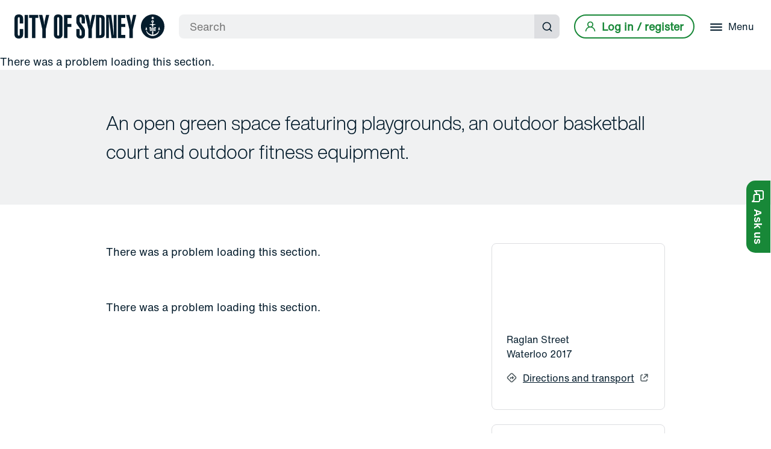

--- FILE ---
content_type: text/html; charset=utf-8
request_url: https://www.cityofsydney.nsw.gov.au/parks/waterloo-green
body_size: 17418
content:
<!doctype html><html lang="en"><head><title data-react-helmet="true">Waterloo Green - City of Sydney</title><meta data-react-helmet="true" name="description" content="An open green space featuring playgrounds, an outdoor basketball court and outdoor fitness equipment. Located Pitt Street, Waterloo."/><meta data-react-helmet="true" property="og:title" content="Waterloo Green - City of Sydney"/><meta data-react-helmet="true" property="og:description" content="An open green space featuring playgrounds, an outdoor basketball court and outdoor fitness equipment. Located Pitt Street, Waterloo."/><meta data-react-helmet="true" property="og:image" content="https://www.cityofsydney.nsw.gov.au/-/media/corporate/images/parks/listing-images/waterloo-green.jpg?h=1536&amp;iar=0&amp;w=2048&amp;hash=DE980A802ADA095CDEBBBE3D8E695505"/><meta data-react-helmet="true" property="og:url" content="https://www.cityofsydney.nsw.gov.au/parks/waterloo-green"/><meta data-react-helmet="true" property="og:site_name" content="City of Sydney"/><meta data-react-helmet="true" property="og:type" content="website"/><meta data-react-helmet="true" name="twitter:card" content="summary_large_image"/><meta data-react-helmet="true" name="twitter:title" content="Waterloo Green - City of Sydney"/><meta data-react-helmet="true" name="twitter:description" content="An open green space featuring playgrounds, an outdoor basketball court and outdoor fitness equipment. Located Pitt Street, Waterloo."/><meta data-react-helmet="true" name="twitter:image" content="https://www.cityofsydney.nsw.gov.au/-/media/corporate/images/parks/listing-images/waterloo-green.jpg?h=1536&amp;iar=0&amp;w=2048&amp;hash=DE980A802ADA095CDEBBBE3D8E695505"/><meta data-react-helmet="true" name="twitter:site" content="@cityofsydney"/><meta data-react-helmet="true" name="twitter:creator" content="@cityofsydney"/><link data-react-helmet="true" rel="canonical" href="https://www.cityofsydney.nsw.gov.au/parks/waterloo-green"/><meta charset="utf-8"/><meta name="viewport" content="width=device-width,initial-scale=1,shrink-to-fit=no"/><meta name="theme-color" content="#000000"/><link rel="apple-touch-icon" sizes="180x180" href="/dist/cityofsydney/apple-touch-icon.png"/><link rel="shortcut icon" type="image/x-icon" href="/dist/cityofsydney/CoS_RGB_ANCHOR_FAVICON_DARK-BLUE-32x32.png"/><link rel="preconnect" href="https://www.googletagmanager.com"><link rel="preconnect" href="https://www.google-analytics.com"><link rel="preload" as="font" href="/dist/cityofsydney/fonts/5760915/f0cbab32-010c-4ff1-8be8-7d74011f2548.woff2" type="font/woff2" crossorigin="anonymous"><style>body{font-family:'Helvetica Now Text',Helvetica,Arial,sans-serif}.loading-js{visibility:hidden;opacity:0}.js{visibility:visible;opacity:1}@font-face{font-family:'Helvetica Now Display';src:url('/dist/cityofsydney/fonts/5760915/f0cbab32-010c-4ff1-8be8-7d74011f2548.woff2') format('woff2'),url('/dist/cityofsydney/fonts/5760915/79e75c13-a7cb-4154-83dc-4dfb2aec1b11.woff') format('woff');font-weight:700;font-display:swap}@font-face{font-family:'Helvetica Now Text';src:url('/dist/cityofsydney/fonts/5760841/46dd84ea-bb96-46da-973b-d7fcca46437e.woff2') format('woff2'),url('/dist/cityofsydney/fonts/5760841/0fb90058-c064-40ed-8109-d1fd8633caa2.woff') format('woff');font-weight:400;font-display:swap}</style><script>document.documentElement.classList.add("loading-js")</script><script defer="defer" src="/dist/cityofsydney/static/js/main.4a1d7055.js"></script><link as="script" href="/dist/cityofsydney/static/js/main.4a1d7055.js" rel="preload"></head><body><noscript>You need to enable JavaScript to run this app.</noscript><div id="portal-before-root"></div><div id="root"><!--$--><noscript><iframe title="gtm-no-script" src="https://www.cityofsydney.nsw.gov.au/metrics/ns.html?id=GTM-M8M6QVL" height="0" width="0" style="display:none;visibility:hidden"></iframe></noscript><!--/$--><!--$--><!--/$--><!--$--><div class="sc-kFurBy hCaCIf"><a href="#main-content" class="sc-kQpaOl hurSmF">Skip to content</a></div><div class="sc-iVWIdN lgplCw"><a aria-label="City of Sydney Homepage" class="sc-cEjDvn giDnXw" href="/"><span class="sc-kXkCoi imbMrb"></span></a><a role="link" class="sc-iEgxrd fXZXxq logo" aria-label="City of Sydney Homepage" href="/"><span class="sc-fHLMLc gLTMDK"></span></a><div class="sc-cmtsID dJvZXY"><div class="sc-Njkoi hkoQmG"><div class="sc-iVjOZL bshijo"><form role="search" class="sc-jfLonk brTmcC"><input type="search" placeholder="Search" aria-label="Search" aria-required="true" class="sc-fYqjzR cljxJd" value=""/><button type="submit" class="sc-iQmTax lmdIh"><span class="sc-lertIE ejqctQ">Submit search</span><span class="sc-fTSiuw gpWenK"><svg width="18" height="18" viewBox="0 0 18 18" fill="none" xmlns="http://www.w3.org/2000/svg" role="img" aria-hidden="true"><path d="M17.0916 15.9084L13.9999 12.8417C15.2 11.3454 15.7812 9.44612 15.6239 7.53446C15.4667 5.62279 14.583 3.84403 13.1545 2.56391C11.7261 1.2838 9.86143 0.599634 7.94402 0.652101C6.02662 0.704568 4.20219 1.48968 2.84587 2.84599C1.48956 4.20231 0.704446 6.02674 0.651979 7.94414C0.599512 9.86155 1.28368 11.7262 2.56379 13.1546C3.84391 14.5831 5.62267 15.4668 7.53434 15.6241C9.446 15.7813 11.3453 15.2001 12.8416 14L15.9083 17.0667C15.9857 17.1448 16.0779 17.2068 16.1794 17.2491C16.281 17.2914 16.3899 17.3132 16.4999 17.3132C16.6099 17.3132 16.7189 17.2914 16.8204 17.2491C16.9219 17.2068 17.0141 17.1448 17.0916 17.0667C17.2418 16.9113 17.3257 16.7037 17.3257 16.4875C17.3257 16.2714 17.2418 16.0638 17.0916 15.9084ZM8.16659 14C7.01286 14 5.88505 13.6579 4.92576 13.0169C3.96647 12.376 3.2188 11.4649 2.77729 10.399C2.33578 9.33313 2.22026 8.16024 2.44534 7.02868C2.67042 5.89713 3.22599 4.85773 4.0418 4.04192C4.8576 3.22611 5.897 2.67054 7.02856 2.44546C8.16012 2.22038 9.333 2.3359 10.3989 2.77741C11.4648 3.21892 12.3759 3.9666 13.0168 4.92588C13.6578 5.88517 13.9999 7.01298 13.9999 8.16671C13.9999 9.7138 13.3853 11.1975 12.2914 12.2915C11.1974 13.3855 9.71368 14 8.16659 14Z"></path></svg></span></button></form></div><button tabindex="-1" aria-label="Close" class="sc-cyzOrX dyvJdY"><span class="sc-kRANkS gKUVzI"><span class="sc-iJQmut cKNwDm"></span><span class="sc-iJQmut cKNwDm"></span><span class="sc-iJQmut cKNwDm"></span></span></button><button class="sc-fNvBOs kuqgYN"><span class="sc-lertIE ejqctQ">Submit search</span><span class="sc-fTSiuw gpWenK"><svg width="18" height="18" viewBox="0 0 18 18" fill="none" xmlns="http://www.w3.org/2000/svg" role="img" aria-hidden="true"><path d="M17.0916 15.9084L13.9999 12.8417C15.2 11.3454 15.7812 9.44612 15.6239 7.53446C15.4667 5.62279 14.583 3.84403 13.1545 2.56391C11.7261 1.2838 9.86143 0.599634 7.94402 0.652101C6.02662 0.704568 4.20219 1.48968 2.84587 2.84599C1.48956 4.20231 0.704446 6.02674 0.651979 7.94414C0.599512 9.86155 1.28368 11.7262 2.56379 13.1546C3.84391 14.5831 5.62267 15.4668 7.53434 15.6241C9.446 15.7813 11.3453 15.2001 12.8416 14L15.9083 17.0667C15.9857 17.1448 16.0779 17.2068 16.1794 17.2491C16.281 17.2914 16.3899 17.3132 16.4999 17.3132C16.6099 17.3132 16.7189 17.2914 16.8204 17.2491C16.9219 17.2068 17.0141 17.1448 17.0916 17.0667C17.2418 16.9113 17.3257 16.7037 17.3257 16.4875C17.3257 16.2714 17.2418 16.0638 17.0916 15.9084ZM8.16659 14C7.01286 14 5.88505 13.6579 4.92576 13.0169C3.96647 12.376 3.2188 11.4649 2.77729 10.399C2.33578 9.33313 2.22026 8.16024 2.44534 7.02868C2.67042 5.89713 3.22599 4.85773 4.0418 4.04192C4.8576 3.22611 5.897 2.67054 7.02856 2.44546C8.16012 2.22038 9.333 2.3359 10.3989 2.77741C11.4648 3.21892 12.3759 3.9666 13.0168 4.92588C13.6578 5.88517 13.9999 7.01298 13.9999 8.16671C13.9999 9.7138 13.3853 11.1975 12.2914 12.2915C11.1974 13.3855 9.71368 14 8.16659 14Z"></path></svg></span></button></div></div><div class="sc-fZBXxM gCPvwq"><a href="/oidc/signin?returnUrl=/parks/waterloo-green" id="btn-login" class="sc-hTUqik bAEYDK"><span class="sc-gnlKGm jbDTqb"><svg width="18" height="18" viewBox="0 0 18 18" fill="none" xmlns="http://www.w3.org/2000/svg" role="img"><path d="M12.0917 9.59169C12.9087 8.94891 13.505 8.06746 13.7977 7.06997C14.0904 6.07249 14.0649 5.00858 13.7248 4.02625C13.3847 3.04391 12.7469 2.19202 11.9001 1.58907C11.0532 0.986122 10.0395 0.662109 9 0.662109C7.96045 0.662109 6.94676 0.986122 6.09994 1.58907C5.25312 2.19202 4.61528 3.04391 4.27517 4.02625C3.93506 5.00858 3.90959 6.07249 4.2023 7.06997C4.49501 8.06746 5.09134 8.94891 5.90833 9.59169C4.5084 10.1526 3.2869 11.0828 2.37407 12.2833C1.46125 13.4838 0.8913 14.9094 0.724997 16.4084C0.712959 16.5178 0.722594 16.6285 0.753352 16.7342C0.784109 16.8399 0.835387 16.9386 0.904257 17.0245C1.04335 17.1979 1.24565 17.309 1.46666 17.3334C1.68768 17.3577 1.9093 17.2932 2.08277 17.1541C2.25624 17.015 2.36735 16.8127 2.39166 16.5917C2.57465 14.9627 3.3514 13.4582 4.57351 12.3657C5.79562 11.2732 7.37741 10.6692 9.01667 10.6692C10.6559 10.6692 12.2377 11.2732 13.4598 12.3657C14.6819 13.4582 15.4587 14.9627 15.6417 16.5917C15.6643 16.7965 15.762 16.9856 15.9159 17.1225C16.0698 17.2595 16.269 17.3346 16.475 17.3334H16.5667C16.7851 17.3082 16.9848 17.1978 17.1221 17.0261C17.2595 16.8544 17.3234 16.6353 17.3 16.4167C17.1329 14.9135 16.5599 13.4842 15.6424 12.2819C14.7249 11.0795 13.4974 10.1496 12.0917 9.59169ZM9 9.00002C8.34073 9.00002 7.69626 8.80453 7.1481 8.43825C6.59993 8.07198 6.17269 7.55139 5.9204 6.9423C5.66811 6.33321 5.6021 5.66299 5.73071 5.01639C5.85933 4.36979 6.1768 3.77584 6.64297 3.30967C7.10915 2.84349 7.70309 2.52602 8.3497 2.39741C8.9963 2.26879 9.66652 2.3348 10.2756 2.58709C10.8847 2.83938 11.4053 3.26662 11.7716 3.81479C12.1378 4.36295 12.3333 5.00742 12.3333 5.66669C12.3333 6.55074 11.9821 7.39859 11.357 8.02371C10.7319 8.64883 9.88405 9.00002 9 9.00002Z"></path></svg></span><span class="sc-dtckWT jPKLRu">Log in / register</span></a></div><div class="sc-fZBXxM gCPvwq"><button id="menu-button" aria-expanded="false" aria-labelledby="menu-button-label" class="sc-csdhLT cVSlQT"><span class="sc-kLegEO dArCsF"><span class="sc-kKFlKV ikysCP"></span><span class="sc-kKFlKV ikysCP"></span><span class="sc-kKFlKV ikysCP"></span></span><span id="menu-button-label" class="sc-hOkBeU gupiss">Menu</span></button></div><div class="sc-ewMzwg kTsvYL"><nav tabindex="-1" class="sc-gaKZJH jJhAgm"><ul class="sc-fdvtgc nzcgw"><li class="sc-jznrGB bFkdqw"><a aria-label="Bin collections, parking permits, rates, development applications and reporting issues" tabindex="-1" aria-hidden="true" class="sc-fUotdD hHrrTq" href="/services"><span class="sc-elZpNk eGHyFJ">Services</span><span class="sc-iHRonJ kmfwFa">Bin collections, parking permits, rates, development applications and reporting issues</span></a></li><li class="sc-jznrGB bFkdqw"><a aria-label="Vision, planning, projects and consultation" tabindex="-1" aria-hidden="true" class="sc-fUotdD hHrrTq" href="/planning-for-the-future"><span class="sc-elZpNk eGHyFJ">Planning for the future</span><span class="sc-iHRonJ kmfwFa">Vision, planning, projects and consultation</span></a></li><li class="sc-jznrGB bFkdqw"><a aria-label="Parks, pools, libraries, gyms, community centres, gardens and customer service centres" tabindex="-1" aria-hidden="true" class="sc-fUotdD hHrrTq" href="/places"><span class="sc-elZpNk eGHyFJ">Places</span><span class="sc-iHRonJ kmfwFa">Parks, pools, libraries, gyms, community centres, gardens and customer service centres</span></a></li><li class="sc-jznrGB bFkdqw"><a aria-label="Hire a sports facility, rehearsal space, hall or meeting room" tabindex="-1" aria-hidden="true" class="sc-fUotdD hHrrTq" href="/spaces-for-use-and-hire"><span class="sc-elZpNk eGHyFJ">Spaces for use and hire</span><span class="sc-iHRonJ kmfwFa">Hire a sports facility, rehearsal space, hall or meeting room</span></a></li><li class="sc-jznrGB bFkdqw"><a aria-label="Support and funding, programs and initiatives" tabindex="-1" aria-hidden="true" class="sc-fUotdD hHrrTq" href="/grants-sponsorships"><span class="sc-elZpNk eGHyFJ">Grants &amp; sponsorship</span><span class="sc-iHRonJ kmfwFa">Support and funding, programs and initiatives</span></a></li><li class="sc-bywuDe dXhThb"></li><li class="sc-jznrGB bFkdqw"><a aria-label="Phone, email, online services" tabindex="-1" aria-hidden="true" class="sc-fUotdD hHrrTq" href="/contact-us"><span class="sc-elZpNk eGHyFJ">Contact us</span><span class="sc-iHRonJ kmfwFa">Phone, email, online services</span></a></li><li class="sc-jznrGB bFkdqw"><a aria-label="Lord mayor and councillors, council and committee meetings" tabindex="-1" aria-hidden="true" class="sc-fUotdD hHrrTq" href="/lord-mayor-and-councillors"><span class="sc-elZpNk eGHyFJ">Council</span><span class="sc-iHRonJ kmfwFa">Lord mayor and councillors, council and committee meetings</span></a></li></ul></nav></div><div class="sc-ewMzwg kTsvYL"><div class="sc-gjTLcT lkA-dfT"><div class="sc-gdZYDh iCeBAr"><iframe id="login-iframe" src="/oidc/signin" tabindex="-1"></iframe></div></div></div></div><!--/$--><div role="main" id="main-content" class="sc-cUkrys fhlhoD"><!--$--><div class="sc-ldzulT lnswBn"><div class="sc-FEMpB hYXDsM"><div class="sc-gjcoXW jylELq"><div class="sc-dVBluf sc-qYjGE liBcMB bTFglU"><div class="sc-iheJFS cXAEwy"><a class="sc-dFjeZp gplHeO" href="/parks">Parks</a></div><h1 class="sc-IOuto bidfSQ">Waterloo Green</h1><div class="sc-egCwLJ gGzkaC"><a aria-label="link" class="sc-AJZVi ghSyHi" href="/search?page=1&amp;location=waterloo">Waterloo</a><a aria-label="link" class="sc-AJZVi ghSyHi" href="/search?page=1&amp;suitable-for=casual-basketball">Casual basketball</a><a aria-label="link" class="sc-AJZVi ghSyHi" href="/search?page=1&amp;suitable-for=outdoor-exercise">Outdoor exercise</a><a aria-label="link" class="sc-AJZVi ghSyHi" href="/search?page=1&amp;suitable-for=sport">Sport</a></div></div></div></div></div><!--/$--><!--$--><!--/$--><!--$--><div class="sc-gUxFKF gxyzrQ"><div class="sc-FEMpB hYXDsM"><p class="sc-hYpUvt cCicNT">An open green space featuring playgrounds, an outdoor basketball court and outdoor fitness equipment.</p></div></div><!--/$--><!--$--><!--/$--><!--$--><section class="sc-fLDLck fxHFwl  white"><div class="sc-FEMpB hYXDsM"><div class="sc-gjcoXW dBEdIK"><div class="sc-dVBluf sc-dycHyt sc-yuSUV kAGuPc fWaFqZ"><!--$--><article class="sc-gZewjI dUXNMd"><div class="sc-kxZLEQ iLlYfG"><img src="https://maps.googleapis.com/maps/api/staticmap?center=-33.896947%2c%20151.203447&amp;zoom=15&amp;scale=2&amp;size=286x123&amp;markers=color:red%7Csize:mid%7C-33.896947%2c%20151.203447&amp;key=AIzaSyBem77_JCEwPASTJYevZ8qHEkwHT_F_npU" alt="" class="sc-dzkAAO iqPfqL"/></div><div class="sc-ZAJrr cnwiCT"><address class="sc-hPArF duhWPA"><div>Raglan Street</div><div>Waterloo 2017</div><div class="sc-cHYvdt ebVDpP"><span class="sc-lmUGQS hvSKoq"><svg width="18" height="18" viewBox="0 0 18 18" fill="none" xmlns="http://www.w3.org/2000/svg" role="img" aria-hidden="true"><path d="M16.6 7.23329L10.7666 1.39996C10.2897 0.947452 9.65737 0.69519 8.99996 0.69519C8.34254 0.69519 7.71019 0.947452 7.23329 1.39996L1.39996 7.23329C0.931789 7.70204 0.668823 8.33746 0.668823 8.99996C0.668823 9.66246 0.931789 10.2979 1.39996 10.7666L7.23329 16.6C7.70204 17.0681 8.33745 17.3311 8.99996 17.3311C9.66246 17.3311 10.2979 17.0681 10.7666 16.6L16.6 10.7666C17.0681 10.2979 17.3311 9.66246 17.3311 8.99996C17.3311 8.33746 17.0681 7.70204 16.6 7.23329ZM15.425 9.59163L9.59162 15.425C9.51415 15.5031 9.42199 15.5651 9.32044 15.6074C9.21889 15.6497 9.10997 15.6715 8.99996 15.6715C8.88995 15.6715 8.78102 15.6497 8.67948 15.6074C8.57793 15.5651 8.48576 15.5031 8.40829 15.425L2.57496 9.59163C2.49685 9.51416 2.43485 9.42199 2.39255 9.32044C2.35024 9.21889 2.32846 9.10997 2.32846 8.99996C2.32846 8.88995 2.35024 8.78103 2.39255 8.67948C2.43485 8.57793 2.49685 8.48576 2.57496 8.40829L8.40829 2.57496C8.48576 2.49685 8.57793 2.43486 8.67948 2.39255C8.78102 2.35024 8.88995 2.32846 8.99996 2.32846C9.10997 2.32846 9.21889 2.35024 9.32044 2.39255C9.42199 2.43486 9.51415 2.49685 9.59162 2.57496L15.425 8.40829C15.5031 8.48576 15.5651 8.57793 15.6074 8.67948C15.6497 8.78103 15.6715 8.88995 15.6715 8.99996C15.6715 9.10997 15.6497 9.21889 15.6074 9.32044C15.5651 9.42199 15.5031 9.51416 15.425 9.59163ZM10.8416 6.74163C10.6847 6.58471 10.4719 6.49655 10.25 6.49655C10.028 6.49655 9.81521 6.58471 9.65829 6.74163C9.50137 6.89855 9.41321 7.11137 9.41321 7.33329C9.41321 7.55521 9.50137 7.76804 9.65829 7.92496L9.90829 8.16663H6.91662C6.69561 8.16663 6.48365 8.25442 6.32737 8.4107C6.17109 8.56698 6.08329 8.77894 6.08329 8.99996V10.6666C6.08329 10.8876 6.17109 11.0996 6.32737 11.2559C6.48365 11.4122 6.69561 11.5 6.91662 11.5C7.13764 11.5 7.3496 11.4122 7.50588 11.2559C7.66216 11.0996 7.74996 10.8876 7.74996 10.6666V9.83329H9.90829L9.65829 10.075C9.58018 10.1524 9.51819 10.2446 9.47588 10.3461C9.43357 10.4477 9.41179 10.5566 9.41179 10.6666C9.41179 10.7766 9.43357 10.8856 9.47588 10.9871C9.51819 11.0887 9.58018 11.1808 9.65829 11.2583C9.73576 11.3364 9.82793 11.3984 9.92947 11.4407C10.031 11.483 10.1399 11.5048 10.25 11.5048C10.36 11.5048 10.4689 11.483 10.5704 11.4407C10.672 11.3984 10.7642 11.3364 10.8416 11.2583L12.5083 9.59163C12.5864 9.51416 12.6484 9.42199 12.6907 9.32044C12.733 9.21889 12.7548 9.10997 12.7548 8.99996C12.7548 8.88995 12.733 8.78103 12.6907 8.67948C12.6484 8.57793 12.5864 8.48576 12.5083 8.40829L10.8416 6.74163Z"></path></svg></span><a href="https://www.google.com/maps?saddr=My+Location&amp;daddr=-33.896947,151.203447" target="_blank" rel="noopener noreferrer" class="sc-bIMWRI duguvF">Directions and transport</a><span class="sc-fKNiCL fiFchq"><svg width="14" height="14" viewBox="0 0 14 14" fill="none" xmlns="http://www.w3.org/2000/svg" role="img" aria-hidden="true"><path d="M12 9.35004C11.779 9.35004 11.5671 9.43784 11.4108 9.59412C11.2545 9.7504 11.1667 9.96236 11.1667 10.1834V11.1667C11.1667 11.3877 11.0789 11.5997 10.9226 11.756C10.7663 11.9122 10.5544 12 10.3334 12H2.83337C2.61236 12 2.4004 11.9122 2.24412 11.756C2.08784 11.5997 2.00004 11.3877 2.00004 11.1667V3.66671C2.00004 3.44569 2.08784 3.23373 2.24412 3.07745C2.4004 2.92117 2.61236 2.83337 2.83337 2.83337H3.81671C4.03772 2.83337 4.24968 2.74558 4.40596 2.5893C4.56224 2.43302 4.65004 2.22105 4.65004 2.00004C4.65004 1.77903 4.56224 1.56707 4.40596 1.41079C4.24968 1.2545 4.03772 1.16671 3.81671 1.16671H2.83337C2.17033 1.16671 1.53445 1.4301 1.06561 1.89894C0.596766 2.36778 0.333374 3.00367 0.333374 3.66671V11.1667C0.333374 11.8297 0.596766 12.4656 1.06561 12.9345C1.53445 13.4033 2.17033 13.6667 2.83337 13.6667H10.3334C10.9964 13.6667 11.6323 13.4033 12.1011 12.9345C12.57 12.4656 12.8334 11.8297 12.8334 11.1667V10.1834C12.8334 9.96236 12.7456 9.7504 12.5893 9.59412C12.433 9.43784 12.2211 9.35004 12 9.35004ZM13.6 0.850041C13.5155 0.646416 13.3537 0.484603 13.15 0.400041C13.0499 0.35734 12.9423 0.334691 12.8334 0.333374H7.83337C7.61236 0.333374 7.4004 0.421171 7.24412 0.577452C7.08784 0.733732 7.00004 0.945694 7.00004 1.16671C7.00004 1.38772 7.08784 1.59968 7.24412 1.75596C7.4004 1.91224 7.61236 2.00004 7.83337 2.00004H10.825L5.57504 7.24171C5.49693 7.31918 5.43494 7.41134 5.39263 7.51289C5.35032 7.61444 5.32854 7.72336 5.32854 7.83337C5.32854 7.94338 5.35032 8.0523 5.39263 8.15385C5.43494 8.2554 5.49693 8.34757 5.57504 8.42504C5.65251 8.50315 5.74468 8.56514 5.84623 8.60745C5.94778 8.64976 6.0567 8.67154 6.16671 8.67154C6.27672 8.67154 6.38564 8.64976 6.48719 8.60745C6.58874 8.56514 6.6809 8.50315 6.75837 8.42504L12 3.17504V6.16671C12 6.38772 12.0878 6.59968 12.2441 6.75596C12.4004 6.91224 12.6124 7.00004 12.8334 7.00004C13.0544 7.00004 13.2663 6.91224 13.4226 6.75596C13.5789 6.59968 13.6667 6.38772 13.6667 6.16671V1.16671C13.6654 1.05781 13.6427 0.950226 13.6 0.850041Z"></path></svg></span></div></address></div></article><!--/$--><!--$--><div></div><article class="sc-fEqBWH iUwGSI"><div class="sc-htfZlh jLVsuV"><div class="sc-cXoaKI QiYoJ"><h2 class="sc-iKClVx hQBPPo">Housing NSW </h2><p class="sc-jqfeDX kuBptr">The City of Sydney is not responsible for this park.</p><dl id="021d6468-e9d9-41a5-9485-56b1b332973c" aria-hidden="false" class="sc-gJcDrY fxhMcm"><dt class="sc-bgVfdR beXSjw"><svg width="21" height="20" viewBox="0 0 21 20" fill="none" xmlns="http://www.w3.org/2000/svg" role="img"><title>phone number</title><path d="M18.44 11C18.22 11 17.99 10.93 17.77 10.88C17.3245 10.7818 16.8867 10.6515 16.46 10.49C15.9961 10.3212 15.4861 10.33 15.0283 10.5146C14.5705 10.6992 14.1971 11.0466 13.98 11.49L13.76 11.94C12.786 11.3982 11.891 10.7252 11.1 9.94C10.3148 9.14902 9.64182 8.254 9.1 7.28L9.52 7C9.96337 6.78292 10.3108 6.40953 10.4954 5.95169C10.68 5.49385 10.6888 4.98391 10.52 4.52C10.3612 4.09242 10.2309 3.6548 10.13 3.21C10.08 2.99 10.04 2.76 10.01 2.53C9.88857 1.82562 9.51962 1.18774 8.96962 0.731239C8.41962 0.274736 7.7247 0.0296085 7.01 0.0399997H4.01C3.57903 0.0359532 3.15225 0.124813 2.75871 0.30053C2.36517 0.476247 2.01411 0.734696 1.72943 1.05828C1.44475 1.38187 1.23313 1.76299 1.10899 2.17571C0.984841 2.58843 0.951079 3.02306 1.01 3.45C1.54274 7.63938 3.45603 11.5319 6.44765 14.5126C9.43928 17.4934 13.3387 19.3925 17.53 19.91H17.91C18.6474 19.9111 19.3594 19.6405 19.91 19.15C20.2264 18.867 20.4791 18.5202 20.6515 18.1323C20.8238 17.7445 20.912 17.3244 20.91 16.9V13.9C20.8978 13.2054 20.6448 12.5366 20.1943 12.0077C19.7439 11.4788 19.1238 11.1226 18.44 11ZM18.94 17C18.9398 17.142 18.9094 17.2823 18.8508 17.4116C18.7922 17.5409 18.7067 17.6563 18.6 17.75C18.4886 17.847 18.358 17.9194 18.2167 17.9625C18.0754 18.0056 17.9266 18.0184 17.78 18C14.0349 17.5198 10.5562 15.8065 7.89272 13.1303C5.2292 10.4541 3.53241 6.96734 3.07 3.22C3.05408 3.07352 3.06803 2.92533 3.111 2.78439C3.15397 2.64345 3.22507 2.51269 3.32 2.4C3.41371 2.29333 3.52906 2.20784 3.65838 2.14922C3.7877 2.09059 3.92801 2.06018 4.07 2.06H7.07C7.30255 2.05483 7.52962 2.13088 7.71214 2.27507C7.89466 2.41926 8.02121 2.62257 8.07 2.85C8.11 3.12333 8.16 3.39333 8.22 3.66C8.33552 4.18714 8.48926 4.70518 8.68 5.21L7.28 5.86C7.1603 5.91492 7.05262 5.99295 6.96316 6.0896C6.87369 6.18624 6.8042 6.29961 6.75867 6.42319C6.71314 6.54677 6.69247 6.67813 6.69785 6.80972C6.70322 6.94131 6.73454 7.07054 6.79 7.19C8.2292 10.2728 10.7072 12.7508 13.79 14.19C14.0335 14.29 14.3065 14.29 14.55 14.19C14.6747 14.1454 14.7893 14.0765 14.8872 13.9872C14.985 13.8979 15.0642 13.7901 15.12 13.67L15.74 12.27C16.257 12.4549 16.7846 12.6085 17.32 12.73C17.5867 12.79 17.8567 12.84 18.13 12.88C18.3574 12.9288 18.5607 13.0553 18.7049 13.2379C18.8491 13.4204 18.9252 13.6475 18.92 13.88L18.94 17Z" fill="#041C2C"></path></svg></dt><dd class="sc-fQgASO bQpKXj"><a href="tel:1800422322" class="sc-emUpmr hutEMM"><span class="sc-nZcEH isdIZW">1800422322</span></a></dd><dt class="sc-bgVfdR beXSjw"><svg width="14" height="14" viewBox="0 0 14 14" fill="none" xmlns="http://www.w3.org/2000/svg" role="img"><title>website</title><path d="M12 9.35004C11.779 9.35004 11.5671 9.43784 11.4108 9.59412C11.2545 9.7504 11.1667 9.96236 11.1667 10.1834V11.1667C11.1667 11.3877 11.0789 11.5997 10.9226 11.756C10.7663 11.9122 10.5544 12 10.3334 12H2.83337C2.61236 12 2.4004 11.9122 2.24412 11.756C2.08784 11.5997 2.00004 11.3877 2.00004 11.1667V3.66671C2.00004 3.44569 2.08784 3.23373 2.24412 3.07745C2.4004 2.92117 2.61236 2.83337 2.83337 2.83337H3.81671C4.03772 2.83337 4.24968 2.74558 4.40596 2.5893C4.56224 2.43302 4.65004 2.22105 4.65004 2.00004C4.65004 1.77903 4.56224 1.56707 4.40596 1.41079C4.24968 1.2545 4.03772 1.16671 3.81671 1.16671H2.83337C2.17033 1.16671 1.53445 1.4301 1.06561 1.89894C0.596766 2.36778 0.333374 3.00367 0.333374 3.66671V11.1667C0.333374 11.8297 0.596766 12.4656 1.06561 12.9345C1.53445 13.4033 2.17033 13.6667 2.83337 13.6667H10.3334C10.9964 13.6667 11.6323 13.4033 12.1011 12.9345C12.57 12.4656 12.8334 11.8297 12.8334 11.1667V10.1834C12.8334 9.96236 12.7456 9.7504 12.5893 9.59412C12.433 9.43784 12.2211 9.35004 12 9.35004ZM13.6 0.850041C13.5155 0.646416 13.3537 0.484603 13.15 0.400041C13.0499 0.35734 12.9423 0.334691 12.8334 0.333374H7.83337C7.61236 0.333374 7.4004 0.421171 7.24412 0.577452C7.08784 0.733732 7.00004 0.945694 7.00004 1.16671C7.00004 1.38772 7.08784 1.59968 7.24412 1.75596C7.4004 1.91224 7.61236 2.00004 7.83337 2.00004H10.825L5.57504 7.24171C5.49693 7.31918 5.43494 7.41134 5.39263 7.51289C5.35032 7.61444 5.32854 7.72336 5.32854 7.83337C5.32854 7.94338 5.35032 8.0523 5.39263 8.15385C5.43494 8.2554 5.49693 8.34757 5.57504 8.42504C5.65251 8.50315 5.74468 8.56514 5.84623 8.60745C5.94778 8.64976 6.0567 8.67154 6.16671 8.67154C6.27672 8.67154 6.38564 8.64976 6.48719 8.60745C6.58874 8.56514 6.6809 8.50315 6.75837 8.42504L12 3.17504V6.16671C12 6.38772 12.0878 6.59968 12.2441 6.75596C12.4004 6.91224 12.6124 7.00004 12.8334 7.00004C13.0544 7.00004 13.2663 6.91224 13.4226 6.75596C13.5789 6.59968 13.6667 6.38772 13.6667 6.16671V1.16671C13.6654 1.05781 13.6427 0.950226 13.6 0.850041Z"></path></svg></dt><dd class="sc-fQgASO bQpKXj"><a aria-label="link" href="https://www.facs.nsw.gov.au/housing" class="sc-dnIRaG bQMlF"><span class="sc-nZcEH isdIZW">https://www.facs.nsw.gov.au/housing</span></a></dd></dl></div></div></article><!--/$--></div><div class="sc-dVBluf sc-dycHyt sc-jQPuJO kldkdP gTkQNv"><!--$--><article class="sc-jjIxXT irdyTx"><div class="sc-gjcoXW eOAWjU"><div class="sc-dVBluf umFRe"><h2 class="sc-gCFWLU euRDpk">Features</h2></div></div><ul class="sc-gjcoXW sc-ayyxN cCghxQ fqwBpW"><li class="sc-dVBluf sc-uvJkL hzSubP mPYcE"><span class="sc-gArhFA feOJFr"><span class="sc-hSmlnD fGGAqY"><span class="sc-gTaNbS cPHpOi"><svg width="16" height="12" viewBox="0 0 16 12" fill="none" xmlns="http://www.w3.org/2000/svg" role="img" aria-hidden="true"><path d="M14.71 1.21C14.617 1.11627 14.5064 1.04188 14.3846 0.991107C14.2627 0.940338 14.132 0.9142 14 0.9142C13.868 0.9142 13.7373 0.940338 13.6154 0.991107C13.4936 1.04188 13.383 1.11627 13.29 1.21L5.84 8.67L2.71 5.53C2.61348 5.43676 2.49954 5.36345 2.37469 5.31424C2.24983 5.26504 2.11651 5.24091 1.98233 5.24323C1.84814 5.24555 1.71574 5.27428 1.59266 5.32777C1.46958 5.38126 1.35824 5.45848 1.265 5.555C1.17176 5.65152 1.09845 5.76546 1.04925 5.89032C1.00004 6.01517 0.975912 6.1485 0.978234 6.28268C0.980555 6.41686 1.00928 6.54927 1.06278 6.67234C1.11627 6.79542 1.19348 6.90676 1.29 7L5.13 10.84C5.22297 10.9337 5.33357 11.0081 5.45543 11.0589C5.57729 11.1097 5.70799 11.1358 5.84 11.1358C5.97202 11.1358 6.10272 11.1097 6.22458 11.0589C6.34644 11.0081 6.45704 10.9337 6.55 10.84L14.71 2.68C14.8115 2.58636 14.8925 2.4727 14.9479 2.3462C15.0033 2.21971 15.0319 2.0831 15.0319 1.945C15.0319 1.8069 15.0033 1.67029 14.9479 1.54379C14.8925 1.41729 14.8115 1.30364 14.71 1.21Z"></path></svg></span></span></span><h3 class="sc-dufxGK SynfE">Children’s area<span class="sc-lertIE ejqctQ"> <!-- -->included</span></h3></li><li class="sc-dVBluf sc-uvJkL hzSubP mPYcE"><span class="sc-gArhFA feOJFr"><span class="sc-hSmlnD fGGAqY"><span class="sc-gTaNbS cPHpOi"><svg width="16" height="12" viewBox="0 0 16 12" fill="none" xmlns="http://www.w3.org/2000/svg" role="img" aria-hidden="true"><path d="M14.71 1.21C14.617 1.11627 14.5064 1.04188 14.3846 0.991107C14.2627 0.940338 14.132 0.9142 14 0.9142C13.868 0.9142 13.7373 0.940338 13.6154 0.991107C13.4936 1.04188 13.383 1.11627 13.29 1.21L5.84 8.67L2.71 5.53C2.61348 5.43676 2.49954 5.36345 2.37469 5.31424C2.24983 5.26504 2.11651 5.24091 1.98233 5.24323C1.84814 5.24555 1.71574 5.27428 1.59266 5.32777C1.46958 5.38126 1.35824 5.45848 1.265 5.555C1.17176 5.65152 1.09845 5.76546 1.04925 5.89032C1.00004 6.01517 0.975912 6.1485 0.978234 6.28268C0.980555 6.41686 1.00928 6.54927 1.06278 6.67234C1.11627 6.79542 1.19348 6.90676 1.29 7L5.13 10.84C5.22297 10.9337 5.33357 11.0081 5.45543 11.0589C5.57729 11.1097 5.70799 11.1358 5.84 11.1358C5.97202 11.1358 6.10272 11.1097 6.22458 11.0589C6.34644 11.0081 6.45704 10.9337 6.55 10.84L14.71 2.68C14.8115 2.58636 14.8925 2.4727 14.9479 2.3462C15.0033 2.21971 15.0319 2.0831 15.0319 1.945C15.0319 1.8069 15.0033 1.67029 14.9479 1.54379C14.8925 1.41729 14.8115 1.30364 14.71 1.21Z"></path></svg></span></span></span><h3 class="sc-dufxGK SynfE">Exercise equipment<span class="sc-lertIE ejqctQ"> <!-- -->included</span></h3><p class="sc-hzCFRl gXYcZq"><span class="sc-jbAkgO kRmBsN">Outdoor fitness equipment.</span></p></li></ul></article><!--/$--><!--$--><div class="sc-kltgZx eVpvgL"><div class="sc-btGLwc fWmcVg"><h2 class="sc-gGcDtH cxdfIR">Heritage and history</h2></div><ul class="sc-gjcoXW sc-fpaGLU YKFJS leOhPU  is-showing-all"><li class="sc-dVBluf sc-dmDVVv dpQPRr gJyaiv is-single-item  "><div class="sc-bQyoPa MYTwZ"><div class="sc-gXZBex gNzibY"><div class="sc-eWJYNQ caolWu"><img alt="large cement and pebblecrete sundial made of hollow steel and painted white is at the centre of a circular pebblecrete area with seating around its perimeter." data-src="/-/jssmedia/corporate/images/attractions/sculptures/captain-cook-sundial-and-plaque/captain-cook-sundail-1.jpg?mw=200" class="sc-hqJgAP kRxgkm lazyload" src="[data-uri]"/></div></div><div class="sc-fptEki QImmV"><p class="sc-kwUQzF PxEwy">Sculptures</p><a aria-label="A large sundial commemorating the bicentenary of Lieutenant James Cook’s landing at Botany Bay in 1770." class="sc-jQSbmD bdNBzh title-is-link" href="/sculptures/captain-cook-sundial-and-plaque"><span class="sc-kvXbtj gYFHaR">Captain Cook sundial and plaque</span><span class="sc-iSdNGM bPXGEe">﻿<span class="sc-fyGyDW FKOEh"><svg width="14" height="16" viewBox="0 0 14 16" fill="none" xmlns="http://www.w3.org/2000/svg" role="img" aria-hidden="true"><path d="M13.92 7.62C13.8724 7.49725 13.801 7.3851 13.71 7.29L7.71 1.29C7.61676 1.19676 7.50607 1.1228 7.38425 1.07234C7.26243 1.02188 7.13186 0.995909 7 0.995909C6.7337 0.995909 6.4783 1.1017 6.29 1.29C6.19676 1.38324 6.1228 1.49393 6.07234 1.61575C6.02188 1.73757 5.99591 1.86814 5.99591 2C5.99591 2.2663 6.1017 2.5217 6.29 2.71L10.59 7H1C0.734784 7 0.48043 7.10536 0.292893 7.29289C0.105357 7.48043 0 7.73478 0 8C0 8.26522 0.105357 8.51957 0.292893 8.70711C0.48043 8.89464 0.734784 9 1 9H10.59L6.29 13.29C6.19627 13.383 6.12188 13.4936 6.07111 13.6154C6.02034 13.7373 5.9942 13.868 5.9942 14C5.9942 14.132 6.02034 14.2627 6.07111 14.3846C6.12188 14.5064 6.19627 14.617 6.29 14.71C6.38296 14.8037 6.49356 14.8781 6.61542 14.9289C6.73728 14.9797 6.86799 15.0058 7 15.0058C7.13201 15.0058 7.26272 14.9797 7.38458 14.9289C7.50644 14.8781 7.61704 14.8037 7.71 14.71L13.71 8.71C13.801 8.6149 13.8724 8.50275 13.92 8.38C14.02 8.13654 14.02 7.86346 13.92 7.62Z"></path></svg></span></span></a><span class="sc-hPCyVW jLYemQ"><span class="sc-ffNZY kQbTwo"><span class="sc-bVDrJe kClzqC"><span class="sc-fbyonB UGZnn location "><svg width="24" height="24" viewBox="0 0 24 24" fill="none" xmlns="http://www.w3.org/2000/svg" role="img" aria-hidden="true"><path d="M20.46 9.63C20.3196 8.16891 19.8032 6.76908 18.9612 5.56682C18.1191 4.36455 16.9801 3.40083 15.655 2.76949C14.3299 2.13816 12.8639 1.86072 11.3997 1.9642C9.93555 2.06769 8.52314 2.54856 7.3 3.36C6.2492 4.06264 5.36706 4.9893 4.71695 6.07339C4.06684 7.15748 3.6649 8.3721 3.54 9.63C3.41749 10.8797 3.57468 12.1409 4.00017 13.3223C4.42567 14.5036 5.1088 15.5755 6 16.46L11.3 21.77C11.393 21.8637 11.5036 21.9381 11.6254 21.9889C11.7473 22.0397 11.878 22.0658 12.01 22.0658C12.142 22.0658 12.2727 22.0397 12.3946 21.9889C12.5164 21.9381 12.627 21.8637 12.72 21.77L18 16.46C18.8912 15.5755 19.5743 14.5036 19.9998 13.3223C20.4253 12.1409 20.5825 10.8797 20.46 9.63ZM16.6 15.05L12 19.65L7.4 15.05C6.72209 14.3721 6.20281 13.5523 5.87947 12.6498C5.55614 11.7472 5.43679 10.7842 5.53 9.83C5.62382 8.8611 5.93177 7.92516 6.43157 7.08984C6.93138 6.25452 7.61056 5.54071 8.42 5C9.48095 4.29524 10.7263 3.91929 12 3.91929C13.2737 3.91929 14.5191 4.29524 15.58 5C16.387 5.53862 17.0647 6.24928 17.5644 7.08094C18.064 7.9126 18.3733 8.8446 18.47 9.81C18.5663 10.7674 18.4484 11.7343 18.125 12.6405C17.8016 13.5468 17.2807 14.3698 16.6 15.05ZM12 6C11.11 6 10.24 6.26392 9.49994 6.75839C8.75992 7.25285 8.18314 7.95566 7.84255 8.77792C7.50195 9.60019 7.41284 10.505 7.58647 11.3779C7.7601 12.2508 8.18869 13.0526 8.81802 13.682C9.44736 14.3113 10.2492 14.7399 11.1221 14.9135C11.995 15.0872 12.8998 14.9981 13.7221 14.6575C14.5443 14.3169 15.2471 13.7401 15.7416 13.0001C16.2361 12.26 16.5 11.39 16.5 10.5C16.4974 9.30734 16.0224 8.16428 15.1791 7.32094C14.3357 6.4776 13.1927 6.00264 12 6ZM12 13C11.5055 13 11.0222 12.8534 10.6111 12.5787C10.2 12.304 9.87952 11.9135 9.6903 11.4567C9.50109 10.9999 9.45158 10.4972 9.54804 10.0123C9.6445 9.52732 9.88261 9.08186 10.2322 8.73223C10.5819 8.3826 11.0273 8.1445 11.5123 8.04804C11.9972 7.95157 12.4999 8.00108 12.9567 8.1903C13.4135 8.37952 13.804 8.69995 14.0787 9.11107C14.3534 9.5222 14.5 10.0055 14.5 10.5C14.5 11.163 14.2366 11.7989 13.7678 12.2678C13.2989 12.7366 12.663 13 12 13Z"></path></svg></span>﻿</span>Waterloo</span></span></div></div></li></ul></div><!--/$--></div></div></div></section><!--/$--><!--$--><section class="sc-fLDLck gArmlc hide-on-print beige"><div class="sc-FEMpB hYXDsM"><div class="sc-btGLwc fWmcVg"><h2 class="sc-gGcDtH cxdfIR">Close by</h2></div><div class="sc-flQbIK exiugD"><div class="sc-bCjwNj iwbdim prev"><button disabled="" type="button" class="sc-iXqmyu byCBFu"><span class="sc-lertIE ejqctQ">previous slide</span><span class="sc-dJkDXt dmaigG"><svg width="7" height="12" viewBox="0 0 7 12" fill="none" xmlns="http://www.w3.org/2000/svg" role="img" aria-hidden="true"><path d="M6.77201 6.56694L1.9725 11.3636C1.89814 11.4385 1.80966 11.498 1.71219 11.5385C1.61471 11.5791 1.51016 11.6 1.40456 11.6C1.29896 11.6 1.1944 11.5791 1.09693 11.5385C0.999449 11.498 0.910978 11.4385 0.836615 11.3636C0.76164 11.2892 0.70213 11.2008 0.66152 11.1034C0.620909 11.006 0.599999 10.9015 0.599999 10.796C0.599999 10.6904 0.620909 10.5859 0.66152 10.4885C0.70213 10.3911 0.76164 10.3027 0.836615 10.2284C2.2769 8.86988 3.68316 7.4747 5.0002 5.99607L0.836615 1.77033C0.685987 1.61979 0.601366 1.41562 0.601366 1.20273C0.601366 0.98984 0.685987 0.785668 0.836615 0.635131C0.987243 0.484595 1.19154 0.400024 1.40456 0.400024C1.51003 0.400024 1.61448 0.420787 1.71193 0.461127C1.80937 0.501467 1.89792 0.560593 1.9725 0.635131L6.77201 5.43174C6.84484 5.50777 6.90192 5.59742 6.94 5.69556C7.02 5.89019 7.02 6.1085 6.94 6.30313C6.90192 6.40126 6.84484 6.49091 6.77201 6.56694Z"></path></svg></span></button></div><div class="sc-gQJZgv hHyXqe"><div class="carousel"><div class="sc-fAgHOd nzAcL"><a aria-label="This multipurpose neighbourhood park features sports fields and recreational facilities, an enclosed playground and dog off-leash areas." class="sc-fgIixK hVTSHq place image" aria-labelledby="title-87c6d8d6-5d4d-4558-bd77-f66d30d133f7" href="/parks/alexandria-park"><span class="sc-kdYLmX cVJNIu"><span class="sc-iSwLfa vpwEQ"><span class="sc-cArEvr cBQELy"><img src="[data-uri]" data-src="/-/jssmedia/corporate/images/places-and-spaces/parks/alexandria-park/green_square_2015-207.jpg?mw=640" alt="Dog owners pictured with their dogs in Alexandria park." class="lazyload"/></span></span></span><span class="sc-jlVkvt fxoiYt"><span class="sc-gBUpfM huXFfX">Parks</span><span id="title-87c6d8d6-5d4d-4558-bd77-f66d30d133f7" class="sc-jPiwd ioPXHQ">Alexandria Park</span><span class="sc-dLrkzD diVoxh"><span class="sc-ffNZY kQbTwo"><span class="sc-bVDrJe kClzqC"><span class="sc-fbyonB UGZnn location "><svg width="24" height="24" viewBox="0 0 24 24" fill="none" xmlns="http://www.w3.org/2000/svg" role="img" aria-hidden="true"><path d="M20.46 9.63C20.3196 8.16891 19.8032 6.76908 18.9612 5.56682C18.1191 4.36455 16.9801 3.40083 15.655 2.76949C14.3299 2.13816 12.8639 1.86072 11.3997 1.9642C9.93555 2.06769 8.52314 2.54856 7.3 3.36C6.2492 4.06264 5.36706 4.9893 4.71695 6.07339C4.06684 7.15748 3.6649 8.3721 3.54 9.63C3.41749 10.8797 3.57468 12.1409 4.00017 13.3223C4.42567 14.5036 5.1088 15.5755 6 16.46L11.3 21.77C11.393 21.8637 11.5036 21.9381 11.6254 21.9889C11.7473 22.0397 11.878 22.0658 12.01 22.0658C12.142 22.0658 12.2727 22.0397 12.3946 21.9889C12.5164 21.9381 12.627 21.8637 12.72 21.77L18 16.46C18.8912 15.5755 19.5743 14.5036 19.9998 13.3223C20.4253 12.1409 20.5825 10.8797 20.46 9.63ZM16.6 15.05L12 19.65L7.4 15.05C6.72209 14.3721 6.20281 13.5523 5.87947 12.6498C5.55614 11.7472 5.43679 10.7842 5.53 9.83C5.62382 8.8611 5.93177 7.92516 6.43157 7.08984C6.93138 6.25452 7.61056 5.54071 8.42 5C9.48095 4.29524 10.7263 3.91929 12 3.91929C13.2737 3.91929 14.5191 4.29524 15.58 5C16.387 5.53862 17.0647 6.24928 17.5644 7.08094C18.064 7.9126 18.3733 8.8446 18.47 9.81C18.5663 10.7674 18.4484 11.7343 18.125 12.6405C17.8016 13.5468 17.2807 14.3698 16.6 15.05ZM12 6C11.11 6 10.24 6.26392 9.49994 6.75839C8.75992 7.25285 8.18314 7.95566 7.84255 8.77792C7.50195 9.60019 7.41284 10.505 7.58647 11.3779C7.7601 12.2508 8.18869 13.0526 8.81802 13.682C9.44736 14.3113 10.2492 14.7399 11.1221 14.9135C11.995 15.0872 12.8998 14.9981 13.7221 14.6575C14.5443 14.3169 15.2471 13.7401 15.7416 13.0001C16.2361 12.26 16.5 11.39 16.5 10.5C16.4974 9.30734 16.0224 8.16428 15.1791 7.32094C14.3357 6.4776 13.1927 6.00264 12 6ZM12 13C11.5055 13 11.0222 12.8534 10.6111 12.5787C10.2 12.304 9.87952 11.9135 9.6903 11.4567C9.50109 10.9999 9.45158 10.4972 9.54804 10.0123C9.6445 9.52732 9.88261 9.08186 10.2322 8.73223C10.5819 8.3826 11.0273 8.1445 11.5123 8.04804C11.9972 7.95157 12.4999 8.00108 12.9567 8.1903C13.4135 8.37952 13.804 8.69995 14.0787 9.11107C14.3534 9.5222 14.5 10.0055 14.5 10.5C14.5 11.163 14.2366 11.7989 13.7678 12.2678C13.2989 12.7366 12.663 13 12 13Z"></path></svg></span>﻿</span>Alexandria</span></span></span><span class="sc-eoEHGg dempTq"><span class="sc-gRCUyt lhpJGv"><span class="sc-eQnshM gLWdNm"><svg width="14" height="16" viewBox="0 0 14 16" fill="none" xmlns="http://www.w3.org/2000/svg" role="img" aria-hidden="true"><path d="M13.92 7.62C13.8724 7.49725 13.801 7.3851 13.71 7.29L7.71 1.29C7.61676 1.19676 7.50607 1.1228 7.38425 1.07234C7.26243 1.02188 7.13186 0.995909 7 0.995909C6.7337 0.995909 6.4783 1.1017 6.29 1.29C6.19676 1.38324 6.1228 1.49393 6.07234 1.61575C6.02188 1.73757 5.99591 1.86814 5.99591 2C5.99591 2.2663 6.1017 2.5217 6.29 2.71L10.59 7H1C0.734784 7 0.48043 7.10536 0.292893 7.29289C0.105357 7.48043 0 7.73478 0 8C0 8.26522 0.105357 8.51957 0.292893 8.70711C0.48043 8.89464 0.734784 9 1 9H10.59L6.29 13.29C6.19627 13.383 6.12188 13.4936 6.07111 13.6154C6.02034 13.7373 5.9942 13.868 5.9942 14C5.9942 14.132 6.02034 14.2627 6.07111 14.3846C6.12188 14.5064 6.19627 14.617 6.29 14.71C6.38296 14.8037 6.49356 14.8781 6.61542 14.9289C6.73728 14.9797 6.86799 15.0058 7 15.0058C7.13201 15.0058 7.26272 14.9797 7.38458 14.9289C7.50644 14.8781 7.61704 14.8037 7.71 14.71L13.71 8.71C13.801 8.6149 13.8724 8.50275 13.92 8.38C14.02 8.13654 14.02 7.86346 13.92 7.62Z"></path></svg></span></span></span></a></div><div class="sc-fAgHOd nzAcL"><a aria-label="An open green space featuring playgrounds, an outdoor basketball court and outdoor fitness equipment." class="sc-fgIixK hVTSHq place image" aria-labelledby="title-e058d3e1-acd7-4712-ad2e-f978935442d3" href="/parks/waterloo-green"><span class="sc-kdYLmX cVJNIu"><span class="sc-iSwLfa vpwEQ"><span class="sc-cArEvr cBQELy"><img src="[data-uri]" data-src="/-/jssmedia/corporate/images/parks/listing-images/waterloo-green.jpg?mw=640" alt="Open green space with children&#x27;s playground." class="lazyload"/></span></span></span><span class="sc-jlVkvt fxoiYt"><span class="sc-gBUpfM huXFfX">Parks</span><span id="title-e058d3e1-acd7-4712-ad2e-f978935442d3" class="sc-jPiwd ioPXHQ">Waterloo Green</span><span class="sc-dLrkzD diVoxh"><span class="sc-ffNZY kQbTwo"><span class="sc-bVDrJe kClzqC"><span class="sc-fbyonB UGZnn location "><svg width="24" height="24" viewBox="0 0 24 24" fill="none" xmlns="http://www.w3.org/2000/svg" role="img" aria-hidden="true"><path d="M20.46 9.63C20.3196 8.16891 19.8032 6.76908 18.9612 5.56682C18.1191 4.36455 16.9801 3.40083 15.655 2.76949C14.3299 2.13816 12.8639 1.86072 11.3997 1.9642C9.93555 2.06769 8.52314 2.54856 7.3 3.36C6.2492 4.06264 5.36706 4.9893 4.71695 6.07339C4.06684 7.15748 3.6649 8.3721 3.54 9.63C3.41749 10.8797 3.57468 12.1409 4.00017 13.3223C4.42567 14.5036 5.1088 15.5755 6 16.46L11.3 21.77C11.393 21.8637 11.5036 21.9381 11.6254 21.9889C11.7473 22.0397 11.878 22.0658 12.01 22.0658C12.142 22.0658 12.2727 22.0397 12.3946 21.9889C12.5164 21.9381 12.627 21.8637 12.72 21.77L18 16.46C18.8912 15.5755 19.5743 14.5036 19.9998 13.3223C20.4253 12.1409 20.5825 10.8797 20.46 9.63ZM16.6 15.05L12 19.65L7.4 15.05C6.72209 14.3721 6.20281 13.5523 5.87947 12.6498C5.55614 11.7472 5.43679 10.7842 5.53 9.83C5.62382 8.8611 5.93177 7.92516 6.43157 7.08984C6.93138 6.25452 7.61056 5.54071 8.42 5C9.48095 4.29524 10.7263 3.91929 12 3.91929C13.2737 3.91929 14.5191 4.29524 15.58 5C16.387 5.53862 17.0647 6.24928 17.5644 7.08094C18.064 7.9126 18.3733 8.8446 18.47 9.81C18.5663 10.7674 18.4484 11.7343 18.125 12.6405C17.8016 13.5468 17.2807 14.3698 16.6 15.05ZM12 6C11.11 6 10.24 6.26392 9.49994 6.75839C8.75992 7.25285 8.18314 7.95566 7.84255 8.77792C7.50195 9.60019 7.41284 10.505 7.58647 11.3779C7.7601 12.2508 8.18869 13.0526 8.81802 13.682C9.44736 14.3113 10.2492 14.7399 11.1221 14.9135C11.995 15.0872 12.8998 14.9981 13.7221 14.6575C14.5443 14.3169 15.2471 13.7401 15.7416 13.0001C16.2361 12.26 16.5 11.39 16.5 10.5C16.4974 9.30734 16.0224 8.16428 15.1791 7.32094C14.3357 6.4776 13.1927 6.00264 12 6ZM12 13C11.5055 13 11.0222 12.8534 10.6111 12.5787C10.2 12.304 9.87952 11.9135 9.6903 11.4567C9.50109 10.9999 9.45158 10.4972 9.54804 10.0123C9.6445 9.52732 9.88261 9.08186 10.2322 8.73223C10.5819 8.3826 11.0273 8.1445 11.5123 8.04804C11.9972 7.95157 12.4999 8.00108 12.9567 8.1903C13.4135 8.37952 13.804 8.69995 14.0787 9.11107C14.3534 9.5222 14.5 10.0055 14.5 10.5C14.5 11.163 14.2366 11.7989 13.7678 12.2678C13.2989 12.7366 12.663 13 12 13Z"></path></svg></span>﻿</span>Waterloo</span></span></span><span class="sc-eoEHGg dempTq"><span class="sc-gRCUyt lhpJGv"><span class="sc-eQnshM gLWdNm"><svg width="14" height="16" viewBox="0 0 14 16" fill="none" xmlns="http://www.w3.org/2000/svg" role="img" aria-hidden="true"><path d="M13.92 7.62C13.8724 7.49725 13.801 7.3851 13.71 7.29L7.71 1.29C7.61676 1.19676 7.50607 1.1228 7.38425 1.07234C7.26243 1.02188 7.13186 0.995909 7 0.995909C6.7337 0.995909 6.4783 1.1017 6.29 1.29C6.19676 1.38324 6.1228 1.49393 6.07234 1.61575C6.02188 1.73757 5.99591 1.86814 5.99591 2C5.99591 2.2663 6.1017 2.5217 6.29 2.71L10.59 7H1C0.734784 7 0.48043 7.10536 0.292893 7.29289C0.105357 7.48043 0 7.73478 0 8C0 8.26522 0.105357 8.51957 0.292893 8.70711C0.48043 8.89464 0.734784 9 1 9H10.59L6.29 13.29C6.19627 13.383 6.12188 13.4936 6.07111 13.6154C6.02034 13.7373 5.9942 13.868 5.9942 14C5.9942 14.132 6.02034 14.2627 6.07111 14.3846C6.12188 14.5064 6.19627 14.617 6.29 14.71C6.38296 14.8037 6.49356 14.8781 6.61542 14.9289C6.73728 14.9797 6.86799 15.0058 7 15.0058C7.13201 15.0058 7.26272 14.9797 7.38458 14.9289C7.50644 14.8781 7.61704 14.8037 7.71 14.71L13.71 8.71C13.801 8.6149 13.8724 8.50275 13.92 8.38C14.02 8.13654 14.02 7.86346 13.92 7.62Z"></path></svg></span></span></span></a></div></div></div><div class="sc-bCjwNj iwbdim next"><button disabled="" type="button" class="sc-iXqmyu byCBFu"><span class="sc-lertIE ejqctQ">next slide</span><span class="sc-dJkDXt dmaigG"><svg width="7" height="12" viewBox="0 0 7 12" fill="none" xmlns="http://www.w3.org/2000/svg" role="img" aria-hidden="true"><path d="M6.77201 6.56694L1.9725 11.3636C1.89814 11.4385 1.80966 11.498 1.71219 11.5385C1.61471 11.5791 1.51016 11.6 1.40456 11.6C1.29896 11.6 1.1944 11.5791 1.09693 11.5385C0.999449 11.498 0.910978 11.4385 0.836615 11.3636C0.76164 11.2892 0.70213 11.2008 0.66152 11.1034C0.620909 11.006 0.599999 10.9015 0.599999 10.796C0.599999 10.6904 0.620909 10.5859 0.66152 10.4885C0.70213 10.3911 0.76164 10.3027 0.836615 10.2284C2.2769 8.86988 3.68316 7.4747 5.0002 5.99607L0.836615 1.77033C0.685987 1.61979 0.601366 1.41562 0.601366 1.20273C0.601366 0.98984 0.685987 0.785668 0.836615 0.635131C0.987243 0.484595 1.19154 0.400024 1.40456 0.400024C1.51003 0.400024 1.61448 0.420787 1.71193 0.461127C1.80937 0.501467 1.89792 0.560593 1.9725 0.635131L6.77201 5.43174C6.84484 5.50777 6.90192 5.59742 6.94 5.69556C7.02 5.89019 7.02 6.1085 6.94 6.30313C6.90192 6.40126 6.84484 6.49091 6.77201 6.56694Z"></path></svg></span></button></div></div></div></section><!--/$--><!--$--><!--/$--><!--$--><!--/$--></div><!--$--><footer><div class="sc-iVWjKL hXrKjH"><div class="sc-FEMpB hYXDsM"><div class="sc-gjcoXW dBEdIK"><div class="sc-dVBluf hjkURk"><span aria-hidden="true" class="sc-untpe vnARZ"></span><span aria-hidden="true" class="sc-iPzDeH kxjavB"></span></div><div class="sc-dVBluf JVpgZ"><nav aria-label="footer primary"><ul class="sc-jlvAio faUdbD"><li class="sc-grmayV hHfgmL"><a aria-label="Services" class="sc-kyEWlO bUhWsr" href="/services">Services</a></li><li class="sc-grmayV hHfgmL"><a aria-label="Planning for the future" class="sc-kyEWlO bUhWsr" href="/planning-for-the-future">Planning for the future</a></li><li class="sc-grmayV hHfgmL"><a aria-label="Places" class="sc-kyEWlO bUhWsr" href="/places">Places</a></li><li class="sc-grmayV hHfgmL"><a aria-label="Spaces for use and hire" class="sc-kyEWlO bUhWsr" href="/spaces-for-use-and-hire">Spaces for use and hire</a></li><li class="sc-grmayV hHfgmL"><a aria-label="Grants &amp; sponsorship" class="sc-kyEWlO bUhWsr" href="/grants-sponsorships">Grants &amp; sponsorship</a></li><li class="sc-grmayV hHfgmL"><a aria-label="Contact us" class="sc-kyEWlO bUhWsr" href="/contact-us">Contact us</a></li><li class="sc-grmayV hHfgmL"><a aria-label="Council" class="sc-kyEWlO bUhWsr" href="/lord-mayor-and-councillors">Council</a></li></ul></nav></div><div class="sc-dVBluf brdsBy"><nav aria-label="footer secondary"><ul class="sc-jlvAio faUdbD"><li class="sc-grmayV hHfgmL"><a aria-label="News" href="https://news.cityofsydney.nsw.gov.au/" class="sc-izjnmJ kxFxoj">News</a></li><li class="sc-grmayV hHfgmL"><a aria-label="Events" href="https://whatson.cityofsydney.nsw.gov.au/" class="sc-izjnmJ kxFxoj">Events</a></li><li class="sc-grmayV hHfgmL"><a aria-label="Council meetings" href="https://meetings.cityofsydney.nsw.gov.au/" class="sc-izjnmJ kxFxoj">Council meetings</a></li><li class="sc-grmayV hHfgmL"><a aria-label="Careers" class="sc-izjnmJ kxFxoj" href="/careers">Careers</a></li><li class="sc-grmayV hHfgmL"><a aria-label="Get help in your language" class="sc-izjnmJ kxFxoj" href="/get-help-your-language">Get help in your language</a></li></ul></nav></div><div class="sc-dVBluf jyKeyv"><div class="sc-ksipFK cStoqJ">Get the latest news</div><a aria-label="Subscribe by email" class="sc-kQpxFZ fEHXvS" href="/email-newsletters">Subscribe by email</a><div class="sc-ksipFK cStoqJ">Stay in touch</div><div class="sc-cfDXsT dwQyAx"><a aria-label="facebook" target="_blank" href="https://facebook.com/cityofsydney" rel="noopener" class="sc-bZhqMP hIaXNc"><span class="sc-lertIE ejqctQ">Facebook</span></a></div><div class="sc-cfDXsT dwQyAx"><a aria-label="linkedIn" target="_blank" href="https://www.linkedin.com/company/cityofsydney" rel="noopener" class="sc-bZhqMP hIaXNc"><span class="sc-lertIE ejqctQ">Linked in</span></a></div><div class="sc-cfDXsT dwQyAx"><a aria-label="instagram" target="_blank" href="https://www.instagram.com/cityofsydney" rel="noopener" class="sc-bZhqMP hIaXNc"><span class="sc-lertIE ejqctQ">Instagram</span></a></div><div class="sc-cfDXsT dwQyAx"><a aria-label="twitter" target="_blank" href="https://twitter.com/cityofsydney" rel="noopener" class="sc-bZhqMP hIaXNc"><span class="sc-lertIE ejqctQ">Twitter</span></a></div><div class="sc-cfDXsT dwQyAx"><a aria-label="youTube" target="_blank" href="https://www.youtube.com/cityofsydney" rel="noopener" class="sc-bZhqMP hIaXNc"><span class="sc-lertIE ejqctQ">Youtube</span></a></div><div class="sc-cfDXsT dwQyAx"><a aria-label="threads" target="_blank" href="https://www.threads.net/@cityofsydney" rel="noopener" class="sc-bZhqMP hIaXNc"><span class="sc-lertIE ejqctQ">page-footer-accessible-social-label-threads</span></a></div><div class="sc-cfDXsT dwQyAx"><a aria-label="tiktok" target="_blank" href="https://www.tiktok.com/@cityofsydney" rel="noopener" class="sc-bZhqMP hIaXNc"><span class="sc-lertIE ejqctQ">page-footer-accessible-social-label-tiktok</span></a></div></div></div></div></div><hr class="sc-hTUMZY cifcID"/><div class="sc-gUppOY eESXQN"><div class="sc-FEMpB hYXDsM"><div class="sc-gjcoXW dBEdIK"><div class="sc-dVBluf gbMPCi"><nav aria-label="footer tertiary"><ul class="sc-iFFTSN iSuHag"><li class="sc-fJljmM etFRBp"><a aria-label="Access to information" class="sc-fCOCGI OGUhC" href="/library-information-services/request-city-records">Access to information</a></li><li class="sc-fJljmM etFRBp"><a aria-label="Privacy" class="sc-fCOCGI OGUhC" href="/privacy">Privacy</a></li><li class="sc-fJljmM etFRBp"><a aria-label="Terms &amp; conditions" class="sc-fCOCGI OGUhC" href="/terms-conditions">Terms &amp; conditions</a></li><li class="sc-fJljmM etFRBp"><a aria-label="Accessibility" class="sc-fCOCGI OGUhC" href="/website-accessibility">Accessibility</a></li><li class="sc-fJljmM etFRBp"><a aria-label="Media" href="https://news.cityofsydney.nsw.gov.au/media-releases" class="sc-fCOCGI OGUhC">Media</a></li></ul></nav></div></div></div></div><div class="sc-eafQfF fwEvWk"><div class="sc-gzHFlJ yztqn"><div class="sc-igAmJY cAjPuZ">The City of Sydney acknowledges the Gadigal of the Eora nation as the Traditional Custodians of our local area</div><a aria-label="See how we’re taking action to support and recognise Aboriginal and Torres Strait Islander communities in Sydney." class="sc-lpbskL hfREmi" href="/people-communities/reconciliation">See how we’re taking action to support and recognise Aboriginal and Torres Strait Islander communities in Sydney.</a></div></div></footer><!--/$--><script type="application/ld+json">{"@context":"https://schema.org","@type":"Organization","url":"https://www.cityofsydney.nsw.gov.au","logo":"https://www.cityofsydney.nsw.gov.au/dist/cityofsydney/cos-logo.jpg"}</script><script type="application/ld+json">{"@context":"https://schema.org","@type":"WebSite","url":"https://www.cityofsydney.nsw.gov.au","potentialAction":{"@type":"SearchAction","target":"https://www.cityofsydney.nsw.gov.au/search{search_term_string}","query-input":"required name=search_term_string"}}</script><div class="sc-ROZ cnylcw"><div></div></div></div><div id="portal-after-root"></div><script type="application/json" id="__JSS_STATE__">{"sitecore":{"context":{"pageEditing":false,"site":{"name":"corporate"},"pageState":"normal","language":"en","itemPath":"\u002Fparks\u002Fwaterloo-green","isAuthenticated":false,"signInUrl":"\u002Foidc\u002Fsignin","signOutUrl":"\u002Foidc\u002Fsignout","silentSignInUrl":"\u002Foidc\u002Fsilentsignin","canonicalUrl":"https:\u002F\u002Fwww.cityofsydney.nsw.gov.au\u002Fparks\u002Fwaterloo-green","siteInfo":{"siteBaseUrl":"https:\u002F\u002Fwww.cityofsydney.nsw.gov.au"}},"route":{"name":"Waterloo Green","displayName":"Waterloo Green","fields":{"Content type":{"id":"7b9b922d-20fc-4113-b470-0ca2a4b7e7dd","url":"\u002Fglobal\u002Ftaxonomy\u002Fcontent-type-meta\u002Fuser-facing-content-types\u002Fplace","name":"Place","displayName":"Place","fields":{"displayName":{"value":"Places"},"description":{"value":"Parks, libraries, community centres, pools & gyms"}}},"additionalCategories":[],"primaryCategory":{"id":"ef32eed1-6f34-45cb-9125-d267b88312b4","url":"\u002Fglobal\u002Ftaxonomy\u002Fcategories\u002Fplace\u002Fparks","name":"Parks","displayName":"Parks","fields":{"displayName":{"value":"Parks"},"description":{"value":""}}},"tags":[{"id":"6e86e5f4-00dd-4d92-a825-6050c4d16ede","url":"\u002Fglobal\u002Ftaxonomy\u002Ftags\u002Fsuburb\u002Fwaterloo","name":"Waterloo","displayName":"Waterloo","fields":{"displayName":{"value":"Waterloo"},"description":{"value":""}}},{"id":"cf47c15e-3ae2-4ea8-a9c7-3e970938804d","url":"\u002Fglobal\u002Ftaxonomy\u002Ftags\u002Fsuitable-for\u002Fcasual-basketball","name":"Casual basketball","displayName":"Casual basketball","fields":{"displayName":{"value":"Casual basketball"},"description":{"value":""}}},{"id":"ad8b751e-3867-4865-8773-675fb78d6b61","url":"\u002Fglobal\u002Ftaxonomy\u002Ftags\u002Fsuitable-for\u002Foutdoor-exercise","name":"Outdoor exercise","displayName":"Outdoor exercise","fields":{"displayName":{"value":"Outdoor exercise"},"description":{"value":""}}},{"id":"b9d87519-c888-4a9b-8bfa-1fbd6732504a","url":"\u002Fglobal\u002Ftaxonomy\u002Ftags\u002Fsuitable-for\u002Fsport","name":"Sport","displayName":"Sport","fields":{"displayName":{"value":"Sport"},"description":{"value":""}}}],"longitude":{"value":"151.203447"},"postcode":{"value":"2017"},"suburb":{"value":"Waterloo"},"addressLine1":{"value":"Raglan Street"},"addressLine2":{"value":""},"addressLine3":{"value":""},"googleListing":{"value":{"href":""}},"latitude":{"value":"-33.896947"},"pathwayName":{"value":""},"lastUpdated":{"value":"0001-01-01T00:00:00Z"},"listingImage":{"value":{"src":"\u002F-\u002Fmedia\u002Fcorporate\u002Fimages\u002Fparks\u002Flisting-images\u002Fwaterloo-green.jpg?h=1536&iar=0&w=2048&hash=DE980A802ADA095CDEBBBE3D8E695505","alt":"Open green space with children's playground.","width":"2048","height":"1536"}},"pageDescription":{"value":"An open green space featuring playgrounds, an outdoor basketball court and outdoor fitness equipment."},"pageTitle":{"value":"Waterloo Green"},"noFollow":{"value":false},"seoDescription":{"value":"An open green space featuring playgrounds, an outdoor basketball court and outdoor fitness equipment. Located Pitt Street, Waterloo."},"socialSharingImage":{"value":{}},"seoTitle":{"value":"Waterloo Green"},"containsSensitiveContent":{"value":false},"onPageFeedback":{"value":true},"Search keywords":{"value":""},"Show in site search":{"value":true}},"databaseName":"web","deviceId":"fe5d7fdf-89c0-4d99-9aa3-b5fbd009c9f3","itemId":"e058d3e1-acd7-4712-ad2e-f978935442d3","itemLanguage":"en","itemVersion":3,"layoutId":"860e4214-847d-5f17-a731-ce9f15a732e3","templateId":"ffb8f17a-8939-47a0-bc0b-d759b7b89cb4","templateName":"Place page","placeholders":{"jss-header":[{"uid":"d5682ae9-ada0-4fcc-9437-9e6351a5fb53","componentName":"Metadata","dataSource":"{38B819C1-2512-4741-8991-F219747617DC}","params":{},"fields":{"data":{"datasource":{"titleSiteName":{"value":"City of Sydney"},"ogSiteName":{"value":"City of Sydney"},"twitterSite":{"value":"@cityofsydney"},"twitterCreator":{"value":"@cityofsydney"},"gtmConfigurationItem":{"jss":{"id":"99cb41f4-d117-4b0b-a6fd-92810a5db665","url":"\u002Fconfiguration\u002Fapi-keys\u002Fgoogle-tag-manager-configuration","name":"Google Tag Manager Configuration","displayName":"Google Tag Manager configuration","fields":{"GTMKey":{"value":"GTM-M8M6QVL"},"GTMUrl":{"value":"https:\u002F\u002Fwww.cityofsydney.nsw.gov.au\u002Fmetrics"}}}}}}}},{"uid":"4d3e196e-06e2-42e1-87a8-1defaffbf049","componentName":"Announcements","dataSource":"","params":{},"fields":{"announcements":[]}},{"uid":"ca86f2ee-cf2b-44bc-8b75-113f53d1b98c","componentName":"PageHeaderWithLogin","dataSource":"{62623FC8-80A6-4025-8A50-920BA0907E0E}","params":{},"fields":{"data":{"datasource":{"primaryNavigation":[{"links":[{"label":{"value":"Services"},"description":{"value":"Bin collections, parking permits, rates, development applications and reporting issues"},"link":{"url":"\u002Fservices","text":"","type":"internal","target":"","queryString":""}},{"label":{"value":"Planning for the future"},"description":{"value":"Vision, planning, projects and consultation"},"link":{"url":"\u002Fplanning-for-the-future","text":"","type":"internal","target":"","queryString":""}},{"label":{"value":"Places"},"description":{"value":"Parks, pools, libraries, gyms, community centres, gardens and customer service centres"},"link":{"url":"\u002Fplaces","text":"","type":"internal","target":"","queryString":""}},{"label":{"value":"Spaces for use and hire"},"description":{"value":"Hire a sports facility, rehearsal space, hall or meeting room"},"link":{"url":"\u002Fspaces-for-use-and-hire","text":"","type":"internal","target":"","queryString":""}},{"label":{"value":"Grants & sponsorship"},"description":{"value":"Support and funding, programs and initiatives"},"link":{"url":"\u002Fgrants-sponsorships","text":"","type":"internal","target":"","queryString":""}}]}],"secondaryNavigation":[{"links":[{"label":{"value":"Contact us"},"description":{"value":"Phone, email, online services"},"link":{"url":"\u002Fcontact-us","text":"","type":"internal","target":"","queryString":""}},{"label":{"value":"Council"},"description":{"value":"Lord mayor and councillors, council and committee meetings"},"link":{"url":"\u002Flord-mayor-and-councillors","text":"","type":"internal","target":"","queryString":""}}]}],"profileNavigation":[{"links":[{"label":{"value":"Dashboard"},"description":{"value":"View your activity with the City of Sydney"},"link":{"url":"","text":"","type":"internal","target":"","queryString":""}},{"label":{"value":"Profile"},"description":{"value":"Manage your account and personal details"},"link":{"url":"","text":"","type":"internal","target":"","queryString":""}}]}]}}}}],"jss-main":[{"uid":"90f235a2-7702-4478-b3d6-440eec2d4a97","componentName":"PageBanner","dataSource":"","params":{},"fields":{"data":{"pageFields":{"__typename":"PlacePage","category":{"targetItem":{"categoryPageUrl":"\u002Fparks"}},"tags":{"targetItems":[{"id":"6E86E5F400DD4D92A8256050C4D16EDE","friendlyName":"waterloo","parent":{"id":"B27EE87B7DE249B7AA82E9FA48AE3904","name":"Suburb","identifier":{"value":"location"}},"displayName":{"value":"Waterloo"}},{"id":"CF47C15E3AE24EA8A9C73E970938804D","friendlyName":"casual-basketball","parent":{"id":"28D665C29A7B4A4BABA22598E73CAA47","name":"Suitable for","identifier":{"value":"suitable-for"}},"displayName":{"value":"Casual basketball"}},{"id":"AD8B751E386748658773675FB78D6B61","friendlyName":"outdoor-exercise","parent":{"id":"28D665C29A7B4A4BABA22598E73CAA47","name":"Suitable for","identifier":{"value":"suitable-for"}},"displayName":{"value":"Outdoor exercise"}},{"id":"B9D87519C8884A9B8BFA1FBD6732504A","friendlyName":"sport","parent":{"id":"28D665C29A7B4A4BABA22598E73CAA47","name":"Suitable for","identifier":{"value":"suitable-for"}},"displayName":{"value":"Sport"}}]},"coreRelations":null,"timeUnits":null,"timeSpecificity":null,"costSpecificity":null,"installedFrom":null,"installedTo":null,"installedDatesShowYearOnly":null,"systemDateUpdated":{"date":"20240724T142237"},"pageTags":{"targetItems":[{"id":"6E86E5F400DD4D92A8256050C4D16EDE","friendlyName":"waterloo","parent":{"id":"B27EE87B7DE249B7AA82E9FA48AE3904","name":"Suburb","identifier":{"value":"location"}},"displayName":{"value":"Waterloo"}},{"id":"CF47C15E3AE24EA8A9C73E970938804D","friendlyName":"casual-basketball","parent":{"id":"28D665C29A7B4A4BABA22598E73CAA47","name":"Suitable for","identifier":{"value":"suitable-for"}},"displayName":{"value":"Casual basketball"}},{"id":"AD8B751E386748658773675FB78D6B61","friendlyName":"outdoor-exercise","parent":{"id":"28D665C29A7B4A4BABA22598E73CAA47","name":"Suitable for","identifier":{"value":"suitable-for"}},"displayName":{"value":"Outdoor exercise"}},{"id":"B9D87519C8884A9B8BFA1FBD6732504A","friendlyName":"sport","parent":{"id":"28D665C29A7B4A4BABA22598E73CAA47","name":"Suitable for","identifier":{"value":"suitable-for"}},"displayName":{"value":"Sport"}}]},"lastUpdated":{"date":""}},"dataSource":null}}},{"uid":"cda66897-cd47-4b43-ac1a-0aa81852c762","componentName":"Gallery","dataSource":"{38A4AEE1-E75B-46EC-95C6-74AFDAFE586C}","params":{"backgroundColour":"Grey","showCurvedBorder":"1"},"fields":{"data":{"datasource":{"gallery":[{"item":{"data":{"value":{}}},"caption":{"data":{"value":""}},"credit":{"data":{"value":""}},"title":{"data":{"value":""}}}]}}}},{"uid":"07c302c8-d2cf-4638-93b3-8233f607275d","componentName":"PageIntro","dataSource":"","params":{"backgroundColour":"Grey"},"fields":{"data":{"pageFields":{"pageDescription":{"jss":{"value":"An open green space featuring playgrounds, an outdoor basketball court and outdoor fitness equipment."}}}}}},{"uid":"c17a0542-4b0c-4680-8fa7-27a88e6ac4f5","componentName":"Announcements","dataSource":"","params":{},"fields":{"announcements":[]}},{"uid":"e2601608-7216-4398-83ba-643364f2538c","componentName":"TwoColumn","dataSource":"","params":{"backgroundColour":"White"},"placeholders":{"jss-two-column-primary":[{"uid":"f9ee27a6-1737-4bed-8d56-00dac8a4c041","componentName":"FeatureList","dataSource":"{F505C9F0-E920-4898-B6B0-9A45844EA296}","params":{},"fields":{"data":{"datasource":{"title":{"jss":{"value":"Features"}},"featureItems":[{"title":{"jss":{"id":"9c9c52df-9339-4d48-ba5f-297b29fa91ea","url":"\u002Fglobal\u002Ftaxonomy\u002Fterm-lists\u002Ffeatures\u002Fchildrens-area","name":"Childrens area","displayName":"Childrens area","fields":{"displayName":{"value":"Children’s area"}}}},"availability":{"value":"Yes"},"description":{"jss":{"value":""}}},{"title":{"jss":{"id":"349e691b-502b-46a0-b313-980e944b708b","url":"\u002Fglobal\u002Ftaxonomy\u002Fterm-lists\u002Ffeatures\u002Fexercise-equipment","name":"Exercise equipment","displayName":"Exercise equipment","fields":{"displayName":{"value":"Exercise equipment"}}}},"availability":{"value":"Yes"},"description":{"jss":{"value":"Outdoor fitness equipment."}}}]}}}},{"uid":"d2f28142-9800-4a2f-bf22-048e239a317d","componentName":"RelatedContentList","dataSource":"{5800F616-B17A-407C-9569-00B61B7818D1}","params":{"theme":"listing-with-image"},"fields":{"data":{"datasource":{"heading":{"jss":{"value":"Heritage and history"}},"headingLevel":{"jss":{"value":"h2"}},"description":{"jss":{"value":""}},"footerLink":{"jss":{"value":{"href":""}}},"footerLinkLabel":{"jss":{"value":""}},"numVisibleItems":{"value":"4"},"items":[{"id":"a7c2d6ae-11b4-4590-91fd-ae51e4f5e72e","description":"A large sundial commemorating the bicentenary of Lieutenant James Cook’s landing at Botany Bay in 1770.","title":"Captain Cook sundial and plaque","type":"attraction","primaryCategory":"Sculptures","attributes":[{"type":"location","value":"Waterloo"}],"link":{"text":"Captain Cook sundial and plaque","queryString":null,"target":"","linkType":"internal","url":"\u002Fsculptures\u002Fcaptain-cook-sundial-and-plaque"},"image":{"value":{"alt":"large cement and pebblecrete sundial made of hollow steel and painted white is at the centre of a circular pebblecrete area with seating around its perimeter.","height":"1380","src":"\u002F-\u002Fmedia\u002Fcorporate\u002Fimages\u002Fattractions\u002Fsculptures\u002Fcaptain-cook-sundial-and-plaque\u002Fcaptain-cook-sundail-1.jpg?h=1380&iar=0&w=2048&hash=0A0AC5C78283D2414594905FED7A04E2","width":"2048"}}}]}}}}],"jss-two-column-secondary":[{"uid":"9023d650-3f1c-4556-8b77-28f4a119dea0","componentName":"AddressCard","dataSource":"","params":{},"fields":{"data":{"dataSource":null,"apiKey":{"googleMapsApiKey":{"value":"AIzaSyBem77_JCEwPASTJYevZ8qHEkwHT_F_npU"}}}}},{"uid":"033d8629-be8a-469c-9ae6-590aed384369","componentName":"Profiles","dataSource":"{65C24B50-E596-44AD-9FB6-C7BF7AB941B7}","params":{},"fields":{"profiles":[{"id":"021d6468-e9d9-41a5-9485-56b1b332973c","url":"\u002Fglobal\u002Freusable-content\u002Fprofiles\u002Fhousing-nsw-park-control","name":"Housing NSW park control","displayName":"Housing NSW park control","fields":{"description":{"value":"The City of Sydney is not responsible for this park."},"email":{"value":""},"name":{"value":"Housing NSW "},"phoneNumber":{"value":"1800422322"},"role":{"value":""},"website":{"value":{"href":"https:\u002F\u002Fwww.facs.nsw.gov.au\u002Fhousing","linktype":"external","url":"https:\u002F\u002Fwww.facs.nsw.gov.au\u002Fhousing"}},"longitude":{"value":""},"postcode":{"value":""},"suburb":{"value":""},"addressLine1":{"value":""},"addressLine2":{"value":""},"addressLine3":{"value":""},"googleListing":{"value":{"href":""}},"latitude":{"value":""}}}],"heading":{"value":""},"headingLevel":{"value":""},"description":{"value":""}}}]}},{"uid":"527d23da-cec3-4e05-8b71-980c64d06257","componentName":"RelatedContentCarousel","dataSource":"{A0FBF128-5A9D-49F8-A18F-00EFEC99F349}","params":{},"fields":{"data":{"datasource":{"heading":{"jss":{"value":"Close by"}},"headingLevel":{"jss":{"value":"h2"}},"description":{"jss":{"value":""}},"items":[{"id":"87c6d8d6-5d4d-4558-bd77-f66d30d133f7","description":"This multipurpose neighbourhood park features sports fields and recreational facilities, an enclosed playground and dog off-leash areas.","title":"Alexandria Park","type":"place","primaryCategory":"Parks","attributes":[{"type":"location","value":"Alexandria"}],"link":{"text":"Alexandria Park","queryString":null,"target":"","linkType":"internal","url":"\u002Fparks\u002Falexandria-park"},"image":{"value":{"alt":"Dog owners pictured with their dogs in Alexandria park.","height":"1367","src":"\u002F-\u002Fmedia\u002Fcorporate\u002Fimages\u002Fplaces-and-spaces\u002Fparks\u002Falexandria-park\u002Fgreen_square_2015-207.jpg?h=1367&iar=0&w=2048&hash=883382AF31FC76A3E57C824AD2C1984D","width":"2048"}}},{"id":"e058d3e1-acd7-4712-ad2e-f978935442d3","description":"An open green space featuring playgrounds, an outdoor basketball court and outdoor fitness equipment.","title":"Waterloo Green","type":"place","primaryCategory":"Parks","attributes":[{"type":"location","value":"Waterloo"}],"link":{"text":"Waterloo Green","queryString":null,"target":"","linkType":"internal","url":"\u002Fparks\u002Fwaterloo-green"},"image":{"value":{"alt":"Open green space with children's playground.","height":"1536","src":"\u002F-\u002Fmedia\u002Fcorporate\u002Fimages\u002Fparks\u002Flisting-images\u002Fwaterloo-green.jpg?h=1536&iar=0&w=2048&hash=DE980A802ADA095CDEBBBE3D8E695505","width":"2048"}}}]}}}},{"uid":"83d3fcd9-71c3-4181-9ef9-605166c5d65d","componentName":"PageFeedback","dataSource":"","params":{"sendFeedback":"1"}},{"uid":"f55e59bb-c8d4-49ef-99e4-4bc44a7ed20d","componentName":"QuickClose","dataSource":"","params":{"urls":"\u002F,\u002Flibraries,\u002Flibraries\u002Fcustoms-house-library"}}],"jss-footer":[{"uid":"674c03f8-16af-4314-9ec5-550b37a10185","componentName":"PageFooter","dataSource":"{28BE5486-2C95-4C61-84A8-C3B82B23447D}","params":{},"fields":{"data":{"datasource":{"primaryNavigation":[{"links":[{"label":{"value":"Services"},"description":{"value":""},"link":{"url":"\u002Fservices","text":"","type":"internal","target":"","queryString":""}},{"label":{"value":"Planning for the future"},"description":{"value":"Vision, plans, policies, consultation"},"link":{"url":"\u002Fplanning-for-the-future","text":"","type":"internal","target":"","queryString":""}},{"label":{"value":"Places"},"description":{"value":"Parks, pools, libraries, community centres"},"link":{"url":"\u002Fplaces","text":"","type":"internal","target":"","queryString":""}},{"label":{"value":"Spaces for use and hire"},"description":{"value":"Hireable venues, rooms, sports courts"},"link":{"url":"\u002Fspaces-for-use-and-hire","text":"","type":"internal","target":"","queryString":""}},{"label":{"value":"Grants & sponsorship"},"description":{"value":"Support and funding, programs and initiatives"},"link":{"url":"\u002Fgrants-sponsorships","text":"","type":"internal","target":"","queryString":""}},{"label":{"value":"Contact us"},"description":{"value":""},"link":{"url":"\u002Fcontact-us","text":"","type":"internal","target":"","queryString":""}},{"label":{"value":"Council"},"description":{"value":"Lord mayor and councillors, council and committee meetings"},"link":{"url":"\u002Flord-mayor-and-councillors","text":"","type":"internal","target":"","queryString":""}}]}],"secondaryNavigation":[{"links":[{"label":{"value":"News"},"description":{"value":""},"link":{"url":"https:\u002F\u002Fnews.cityofsydney.nsw.gov.au\u002F","text":"City of Sydney News","type":"external","target":"","queryString":""}},{"label":{"value":"Events"},"description":{"value":"What’s On"},"link":{"url":"https:\u002F\u002Fwhatson.cityofsydney.nsw.gov.au\u002F","text":"","type":"external","target":"","queryString":""}},{"label":{"value":"Council meetings"},"description":{"value":""},"link":{"url":"https:\u002F\u002Fmeetings.cityofsydney.nsw.gov.au\u002F","text":"","type":"external","target":"","queryString":""}},{"label":{"value":"Careers"},"description":{"value":""},"link":{"url":"\u002Fcareers","text":"","type":"internal","target":"","queryString":""}},{"label":{"value":"Get help in your language"},"description":{"value":""},"link":{"url":"\u002Fget-help-your-language","text":"","type":"internal","target":"","queryString":""}}]}],"tertiaryNavigation":[{"links":[{"label":{"value":"Access to information"},"description":{"value":""},"link":{"url":"\u002Flibrary-information-services\u002Frequest-city-records","text":"","type":"internal","target":"","queryString":""}},{"label":{"value":"Privacy"},"description":{"value":"Website data collected by the City"},"link":{"url":"\u002Fprivacy","text":"","type":"internal","target":"","queryString":""}},{"label":{"value":"Terms & conditions"},"description":{"value":""},"link":{"url":"\u002Fterms-conditions","text":"","type":"internal","target":"","queryString":""}},{"label":{"value":"Accessibility"},"description":{"value":""},"link":{"url":"\u002Fwebsite-accessibility","text":"","type":"internal","target":"","queryString":""}},{"label":{"value":"Media"},"description":{"value":""},"link":{"url":"https:\u002F\u002Fnews.cityofsydney.nsw.gov.au\u002Fmedia-releases","text":"","type":"external","target":"","queryString":""}}]}],"quaternaryNavigation":[{"label":{"value":"See how we’re taking action to support and recognise Aboriginal and Torres Strait Islander communities in Sydney."},"description":{"value":"The City of Sydney acknowledges the Gadigal of the Eora nation as the Traditional Custodians of our local area"},"link":{"url":"\u002Fpeople-communities\u002Freconciliation","text":"","type":"internal","target":"","queryString":""}}],"socialMediaLinks":[{"subscribeButtonLink":{"url":"\u002Femail-newsletters","text":"","type":"internal","target":"","queryString":""},"facebook":{"boolValue":true},"linkedIn":{"boolValue":true},"instagram":{"boolValue":true},"twitter":{"boolValue":true},"youTube":{"boolValue":true},"threads":{"boolValue":true},"tiktok":{"boolValue":true}}]}}}}]}}},"APOLLO_STATE":{}}</script><link rel="stylesheet" href="/dist/cityofsydney/fonts/secondary-fonts.css" media="print" onload='this.media="all"'><link rel="stylesheet" href="/dist/cityofsydney/flickity.min.css" media="print" onload='this.media="all"'></body></html>

--- FILE ---
content_type: text/html; charset=utf-8
request_url: https://www.google.com/recaptcha/api2/anchor?ar=1&k=6Le8OmweAAAAANrOipCiCOClSfp7p_lE2VHvc-oS&co=aHR0cHM6Ly9pZC5jaXR5b2ZzeWRuZXkubnN3Lmdvdi5hdTo0NDM.&hl=en&v=PoyoqOPhxBO7pBk68S4YbpHZ&size=invisible&sa=submit&anchor-ms=20000&execute-ms=30000&cb=8q95o86pa7tp
body_size: 48915
content:
<!DOCTYPE HTML><html dir="ltr" lang="en"><head><meta http-equiv="Content-Type" content="text/html; charset=UTF-8">
<meta http-equiv="X-UA-Compatible" content="IE=edge">
<title>reCAPTCHA</title>
<style type="text/css">
/* cyrillic-ext */
@font-face {
  font-family: 'Roboto';
  font-style: normal;
  font-weight: 400;
  font-stretch: 100%;
  src: url(//fonts.gstatic.com/s/roboto/v48/KFO7CnqEu92Fr1ME7kSn66aGLdTylUAMa3GUBHMdazTgWw.woff2) format('woff2');
  unicode-range: U+0460-052F, U+1C80-1C8A, U+20B4, U+2DE0-2DFF, U+A640-A69F, U+FE2E-FE2F;
}
/* cyrillic */
@font-face {
  font-family: 'Roboto';
  font-style: normal;
  font-weight: 400;
  font-stretch: 100%;
  src: url(//fonts.gstatic.com/s/roboto/v48/KFO7CnqEu92Fr1ME7kSn66aGLdTylUAMa3iUBHMdazTgWw.woff2) format('woff2');
  unicode-range: U+0301, U+0400-045F, U+0490-0491, U+04B0-04B1, U+2116;
}
/* greek-ext */
@font-face {
  font-family: 'Roboto';
  font-style: normal;
  font-weight: 400;
  font-stretch: 100%;
  src: url(//fonts.gstatic.com/s/roboto/v48/KFO7CnqEu92Fr1ME7kSn66aGLdTylUAMa3CUBHMdazTgWw.woff2) format('woff2');
  unicode-range: U+1F00-1FFF;
}
/* greek */
@font-face {
  font-family: 'Roboto';
  font-style: normal;
  font-weight: 400;
  font-stretch: 100%;
  src: url(//fonts.gstatic.com/s/roboto/v48/KFO7CnqEu92Fr1ME7kSn66aGLdTylUAMa3-UBHMdazTgWw.woff2) format('woff2');
  unicode-range: U+0370-0377, U+037A-037F, U+0384-038A, U+038C, U+038E-03A1, U+03A3-03FF;
}
/* math */
@font-face {
  font-family: 'Roboto';
  font-style: normal;
  font-weight: 400;
  font-stretch: 100%;
  src: url(//fonts.gstatic.com/s/roboto/v48/KFO7CnqEu92Fr1ME7kSn66aGLdTylUAMawCUBHMdazTgWw.woff2) format('woff2');
  unicode-range: U+0302-0303, U+0305, U+0307-0308, U+0310, U+0312, U+0315, U+031A, U+0326-0327, U+032C, U+032F-0330, U+0332-0333, U+0338, U+033A, U+0346, U+034D, U+0391-03A1, U+03A3-03A9, U+03B1-03C9, U+03D1, U+03D5-03D6, U+03F0-03F1, U+03F4-03F5, U+2016-2017, U+2034-2038, U+203C, U+2040, U+2043, U+2047, U+2050, U+2057, U+205F, U+2070-2071, U+2074-208E, U+2090-209C, U+20D0-20DC, U+20E1, U+20E5-20EF, U+2100-2112, U+2114-2115, U+2117-2121, U+2123-214F, U+2190, U+2192, U+2194-21AE, U+21B0-21E5, U+21F1-21F2, U+21F4-2211, U+2213-2214, U+2216-22FF, U+2308-230B, U+2310, U+2319, U+231C-2321, U+2336-237A, U+237C, U+2395, U+239B-23B7, U+23D0, U+23DC-23E1, U+2474-2475, U+25AF, U+25B3, U+25B7, U+25BD, U+25C1, U+25CA, U+25CC, U+25FB, U+266D-266F, U+27C0-27FF, U+2900-2AFF, U+2B0E-2B11, U+2B30-2B4C, U+2BFE, U+3030, U+FF5B, U+FF5D, U+1D400-1D7FF, U+1EE00-1EEFF;
}
/* symbols */
@font-face {
  font-family: 'Roboto';
  font-style: normal;
  font-weight: 400;
  font-stretch: 100%;
  src: url(//fonts.gstatic.com/s/roboto/v48/KFO7CnqEu92Fr1ME7kSn66aGLdTylUAMaxKUBHMdazTgWw.woff2) format('woff2');
  unicode-range: U+0001-000C, U+000E-001F, U+007F-009F, U+20DD-20E0, U+20E2-20E4, U+2150-218F, U+2190, U+2192, U+2194-2199, U+21AF, U+21E6-21F0, U+21F3, U+2218-2219, U+2299, U+22C4-22C6, U+2300-243F, U+2440-244A, U+2460-24FF, U+25A0-27BF, U+2800-28FF, U+2921-2922, U+2981, U+29BF, U+29EB, U+2B00-2BFF, U+4DC0-4DFF, U+FFF9-FFFB, U+10140-1018E, U+10190-1019C, U+101A0, U+101D0-101FD, U+102E0-102FB, U+10E60-10E7E, U+1D2C0-1D2D3, U+1D2E0-1D37F, U+1F000-1F0FF, U+1F100-1F1AD, U+1F1E6-1F1FF, U+1F30D-1F30F, U+1F315, U+1F31C, U+1F31E, U+1F320-1F32C, U+1F336, U+1F378, U+1F37D, U+1F382, U+1F393-1F39F, U+1F3A7-1F3A8, U+1F3AC-1F3AF, U+1F3C2, U+1F3C4-1F3C6, U+1F3CA-1F3CE, U+1F3D4-1F3E0, U+1F3ED, U+1F3F1-1F3F3, U+1F3F5-1F3F7, U+1F408, U+1F415, U+1F41F, U+1F426, U+1F43F, U+1F441-1F442, U+1F444, U+1F446-1F449, U+1F44C-1F44E, U+1F453, U+1F46A, U+1F47D, U+1F4A3, U+1F4B0, U+1F4B3, U+1F4B9, U+1F4BB, U+1F4BF, U+1F4C8-1F4CB, U+1F4D6, U+1F4DA, U+1F4DF, U+1F4E3-1F4E6, U+1F4EA-1F4ED, U+1F4F7, U+1F4F9-1F4FB, U+1F4FD-1F4FE, U+1F503, U+1F507-1F50B, U+1F50D, U+1F512-1F513, U+1F53E-1F54A, U+1F54F-1F5FA, U+1F610, U+1F650-1F67F, U+1F687, U+1F68D, U+1F691, U+1F694, U+1F698, U+1F6AD, U+1F6B2, U+1F6B9-1F6BA, U+1F6BC, U+1F6C6-1F6CF, U+1F6D3-1F6D7, U+1F6E0-1F6EA, U+1F6F0-1F6F3, U+1F6F7-1F6FC, U+1F700-1F7FF, U+1F800-1F80B, U+1F810-1F847, U+1F850-1F859, U+1F860-1F887, U+1F890-1F8AD, U+1F8B0-1F8BB, U+1F8C0-1F8C1, U+1F900-1F90B, U+1F93B, U+1F946, U+1F984, U+1F996, U+1F9E9, U+1FA00-1FA6F, U+1FA70-1FA7C, U+1FA80-1FA89, U+1FA8F-1FAC6, U+1FACE-1FADC, U+1FADF-1FAE9, U+1FAF0-1FAF8, U+1FB00-1FBFF;
}
/* vietnamese */
@font-face {
  font-family: 'Roboto';
  font-style: normal;
  font-weight: 400;
  font-stretch: 100%;
  src: url(//fonts.gstatic.com/s/roboto/v48/KFO7CnqEu92Fr1ME7kSn66aGLdTylUAMa3OUBHMdazTgWw.woff2) format('woff2');
  unicode-range: U+0102-0103, U+0110-0111, U+0128-0129, U+0168-0169, U+01A0-01A1, U+01AF-01B0, U+0300-0301, U+0303-0304, U+0308-0309, U+0323, U+0329, U+1EA0-1EF9, U+20AB;
}
/* latin-ext */
@font-face {
  font-family: 'Roboto';
  font-style: normal;
  font-weight: 400;
  font-stretch: 100%;
  src: url(//fonts.gstatic.com/s/roboto/v48/KFO7CnqEu92Fr1ME7kSn66aGLdTylUAMa3KUBHMdazTgWw.woff2) format('woff2');
  unicode-range: U+0100-02BA, U+02BD-02C5, U+02C7-02CC, U+02CE-02D7, U+02DD-02FF, U+0304, U+0308, U+0329, U+1D00-1DBF, U+1E00-1E9F, U+1EF2-1EFF, U+2020, U+20A0-20AB, U+20AD-20C0, U+2113, U+2C60-2C7F, U+A720-A7FF;
}
/* latin */
@font-face {
  font-family: 'Roboto';
  font-style: normal;
  font-weight: 400;
  font-stretch: 100%;
  src: url(//fonts.gstatic.com/s/roboto/v48/KFO7CnqEu92Fr1ME7kSn66aGLdTylUAMa3yUBHMdazQ.woff2) format('woff2');
  unicode-range: U+0000-00FF, U+0131, U+0152-0153, U+02BB-02BC, U+02C6, U+02DA, U+02DC, U+0304, U+0308, U+0329, U+2000-206F, U+20AC, U+2122, U+2191, U+2193, U+2212, U+2215, U+FEFF, U+FFFD;
}
/* cyrillic-ext */
@font-face {
  font-family: 'Roboto';
  font-style: normal;
  font-weight: 500;
  font-stretch: 100%;
  src: url(//fonts.gstatic.com/s/roboto/v48/KFO7CnqEu92Fr1ME7kSn66aGLdTylUAMa3GUBHMdazTgWw.woff2) format('woff2');
  unicode-range: U+0460-052F, U+1C80-1C8A, U+20B4, U+2DE0-2DFF, U+A640-A69F, U+FE2E-FE2F;
}
/* cyrillic */
@font-face {
  font-family: 'Roboto';
  font-style: normal;
  font-weight: 500;
  font-stretch: 100%;
  src: url(//fonts.gstatic.com/s/roboto/v48/KFO7CnqEu92Fr1ME7kSn66aGLdTylUAMa3iUBHMdazTgWw.woff2) format('woff2');
  unicode-range: U+0301, U+0400-045F, U+0490-0491, U+04B0-04B1, U+2116;
}
/* greek-ext */
@font-face {
  font-family: 'Roboto';
  font-style: normal;
  font-weight: 500;
  font-stretch: 100%;
  src: url(//fonts.gstatic.com/s/roboto/v48/KFO7CnqEu92Fr1ME7kSn66aGLdTylUAMa3CUBHMdazTgWw.woff2) format('woff2');
  unicode-range: U+1F00-1FFF;
}
/* greek */
@font-face {
  font-family: 'Roboto';
  font-style: normal;
  font-weight: 500;
  font-stretch: 100%;
  src: url(//fonts.gstatic.com/s/roboto/v48/KFO7CnqEu92Fr1ME7kSn66aGLdTylUAMa3-UBHMdazTgWw.woff2) format('woff2');
  unicode-range: U+0370-0377, U+037A-037F, U+0384-038A, U+038C, U+038E-03A1, U+03A3-03FF;
}
/* math */
@font-face {
  font-family: 'Roboto';
  font-style: normal;
  font-weight: 500;
  font-stretch: 100%;
  src: url(//fonts.gstatic.com/s/roboto/v48/KFO7CnqEu92Fr1ME7kSn66aGLdTylUAMawCUBHMdazTgWw.woff2) format('woff2');
  unicode-range: U+0302-0303, U+0305, U+0307-0308, U+0310, U+0312, U+0315, U+031A, U+0326-0327, U+032C, U+032F-0330, U+0332-0333, U+0338, U+033A, U+0346, U+034D, U+0391-03A1, U+03A3-03A9, U+03B1-03C9, U+03D1, U+03D5-03D6, U+03F0-03F1, U+03F4-03F5, U+2016-2017, U+2034-2038, U+203C, U+2040, U+2043, U+2047, U+2050, U+2057, U+205F, U+2070-2071, U+2074-208E, U+2090-209C, U+20D0-20DC, U+20E1, U+20E5-20EF, U+2100-2112, U+2114-2115, U+2117-2121, U+2123-214F, U+2190, U+2192, U+2194-21AE, U+21B0-21E5, U+21F1-21F2, U+21F4-2211, U+2213-2214, U+2216-22FF, U+2308-230B, U+2310, U+2319, U+231C-2321, U+2336-237A, U+237C, U+2395, U+239B-23B7, U+23D0, U+23DC-23E1, U+2474-2475, U+25AF, U+25B3, U+25B7, U+25BD, U+25C1, U+25CA, U+25CC, U+25FB, U+266D-266F, U+27C0-27FF, U+2900-2AFF, U+2B0E-2B11, U+2B30-2B4C, U+2BFE, U+3030, U+FF5B, U+FF5D, U+1D400-1D7FF, U+1EE00-1EEFF;
}
/* symbols */
@font-face {
  font-family: 'Roboto';
  font-style: normal;
  font-weight: 500;
  font-stretch: 100%;
  src: url(//fonts.gstatic.com/s/roboto/v48/KFO7CnqEu92Fr1ME7kSn66aGLdTylUAMaxKUBHMdazTgWw.woff2) format('woff2');
  unicode-range: U+0001-000C, U+000E-001F, U+007F-009F, U+20DD-20E0, U+20E2-20E4, U+2150-218F, U+2190, U+2192, U+2194-2199, U+21AF, U+21E6-21F0, U+21F3, U+2218-2219, U+2299, U+22C4-22C6, U+2300-243F, U+2440-244A, U+2460-24FF, U+25A0-27BF, U+2800-28FF, U+2921-2922, U+2981, U+29BF, U+29EB, U+2B00-2BFF, U+4DC0-4DFF, U+FFF9-FFFB, U+10140-1018E, U+10190-1019C, U+101A0, U+101D0-101FD, U+102E0-102FB, U+10E60-10E7E, U+1D2C0-1D2D3, U+1D2E0-1D37F, U+1F000-1F0FF, U+1F100-1F1AD, U+1F1E6-1F1FF, U+1F30D-1F30F, U+1F315, U+1F31C, U+1F31E, U+1F320-1F32C, U+1F336, U+1F378, U+1F37D, U+1F382, U+1F393-1F39F, U+1F3A7-1F3A8, U+1F3AC-1F3AF, U+1F3C2, U+1F3C4-1F3C6, U+1F3CA-1F3CE, U+1F3D4-1F3E0, U+1F3ED, U+1F3F1-1F3F3, U+1F3F5-1F3F7, U+1F408, U+1F415, U+1F41F, U+1F426, U+1F43F, U+1F441-1F442, U+1F444, U+1F446-1F449, U+1F44C-1F44E, U+1F453, U+1F46A, U+1F47D, U+1F4A3, U+1F4B0, U+1F4B3, U+1F4B9, U+1F4BB, U+1F4BF, U+1F4C8-1F4CB, U+1F4D6, U+1F4DA, U+1F4DF, U+1F4E3-1F4E6, U+1F4EA-1F4ED, U+1F4F7, U+1F4F9-1F4FB, U+1F4FD-1F4FE, U+1F503, U+1F507-1F50B, U+1F50D, U+1F512-1F513, U+1F53E-1F54A, U+1F54F-1F5FA, U+1F610, U+1F650-1F67F, U+1F687, U+1F68D, U+1F691, U+1F694, U+1F698, U+1F6AD, U+1F6B2, U+1F6B9-1F6BA, U+1F6BC, U+1F6C6-1F6CF, U+1F6D3-1F6D7, U+1F6E0-1F6EA, U+1F6F0-1F6F3, U+1F6F7-1F6FC, U+1F700-1F7FF, U+1F800-1F80B, U+1F810-1F847, U+1F850-1F859, U+1F860-1F887, U+1F890-1F8AD, U+1F8B0-1F8BB, U+1F8C0-1F8C1, U+1F900-1F90B, U+1F93B, U+1F946, U+1F984, U+1F996, U+1F9E9, U+1FA00-1FA6F, U+1FA70-1FA7C, U+1FA80-1FA89, U+1FA8F-1FAC6, U+1FACE-1FADC, U+1FADF-1FAE9, U+1FAF0-1FAF8, U+1FB00-1FBFF;
}
/* vietnamese */
@font-face {
  font-family: 'Roboto';
  font-style: normal;
  font-weight: 500;
  font-stretch: 100%;
  src: url(//fonts.gstatic.com/s/roboto/v48/KFO7CnqEu92Fr1ME7kSn66aGLdTylUAMa3OUBHMdazTgWw.woff2) format('woff2');
  unicode-range: U+0102-0103, U+0110-0111, U+0128-0129, U+0168-0169, U+01A0-01A1, U+01AF-01B0, U+0300-0301, U+0303-0304, U+0308-0309, U+0323, U+0329, U+1EA0-1EF9, U+20AB;
}
/* latin-ext */
@font-face {
  font-family: 'Roboto';
  font-style: normal;
  font-weight: 500;
  font-stretch: 100%;
  src: url(//fonts.gstatic.com/s/roboto/v48/KFO7CnqEu92Fr1ME7kSn66aGLdTylUAMa3KUBHMdazTgWw.woff2) format('woff2');
  unicode-range: U+0100-02BA, U+02BD-02C5, U+02C7-02CC, U+02CE-02D7, U+02DD-02FF, U+0304, U+0308, U+0329, U+1D00-1DBF, U+1E00-1E9F, U+1EF2-1EFF, U+2020, U+20A0-20AB, U+20AD-20C0, U+2113, U+2C60-2C7F, U+A720-A7FF;
}
/* latin */
@font-face {
  font-family: 'Roboto';
  font-style: normal;
  font-weight: 500;
  font-stretch: 100%;
  src: url(//fonts.gstatic.com/s/roboto/v48/KFO7CnqEu92Fr1ME7kSn66aGLdTylUAMa3yUBHMdazQ.woff2) format('woff2');
  unicode-range: U+0000-00FF, U+0131, U+0152-0153, U+02BB-02BC, U+02C6, U+02DA, U+02DC, U+0304, U+0308, U+0329, U+2000-206F, U+20AC, U+2122, U+2191, U+2193, U+2212, U+2215, U+FEFF, U+FFFD;
}
/* cyrillic-ext */
@font-face {
  font-family: 'Roboto';
  font-style: normal;
  font-weight: 900;
  font-stretch: 100%;
  src: url(//fonts.gstatic.com/s/roboto/v48/KFO7CnqEu92Fr1ME7kSn66aGLdTylUAMa3GUBHMdazTgWw.woff2) format('woff2');
  unicode-range: U+0460-052F, U+1C80-1C8A, U+20B4, U+2DE0-2DFF, U+A640-A69F, U+FE2E-FE2F;
}
/* cyrillic */
@font-face {
  font-family: 'Roboto';
  font-style: normal;
  font-weight: 900;
  font-stretch: 100%;
  src: url(//fonts.gstatic.com/s/roboto/v48/KFO7CnqEu92Fr1ME7kSn66aGLdTylUAMa3iUBHMdazTgWw.woff2) format('woff2');
  unicode-range: U+0301, U+0400-045F, U+0490-0491, U+04B0-04B1, U+2116;
}
/* greek-ext */
@font-face {
  font-family: 'Roboto';
  font-style: normal;
  font-weight: 900;
  font-stretch: 100%;
  src: url(//fonts.gstatic.com/s/roboto/v48/KFO7CnqEu92Fr1ME7kSn66aGLdTylUAMa3CUBHMdazTgWw.woff2) format('woff2');
  unicode-range: U+1F00-1FFF;
}
/* greek */
@font-face {
  font-family: 'Roboto';
  font-style: normal;
  font-weight: 900;
  font-stretch: 100%;
  src: url(//fonts.gstatic.com/s/roboto/v48/KFO7CnqEu92Fr1ME7kSn66aGLdTylUAMa3-UBHMdazTgWw.woff2) format('woff2');
  unicode-range: U+0370-0377, U+037A-037F, U+0384-038A, U+038C, U+038E-03A1, U+03A3-03FF;
}
/* math */
@font-face {
  font-family: 'Roboto';
  font-style: normal;
  font-weight: 900;
  font-stretch: 100%;
  src: url(//fonts.gstatic.com/s/roboto/v48/KFO7CnqEu92Fr1ME7kSn66aGLdTylUAMawCUBHMdazTgWw.woff2) format('woff2');
  unicode-range: U+0302-0303, U+0305, U+0307-0308, U+0310, U+0312, U+0315, U+031A, U+0326-0327, U+032C, U+032F-0330, U+0332-0333, U+0338, U+033A, U+0346, U+034D, U+0391-03A1, U+03A3-03A9, U+03B1-03C9, U+03D1, U+03D5-03D6, U+03F0-03F1, U+03F4-03F5, U+2016-2017, U+2034-2038, U+203C, U+2040, U+2043, U+2047, U+2050, U+2057, U+205F, U+2070-2071, U+2074-208E, U+2090-209C, U+20D0-20DC, U+20E1, U+20E5-20EF, U+2100-2112, U+2114-2115, U+2117-2121, U+2123-214F, U+2190, U+2192, U+2194-21AE, U+21B0-21E5, U+21F1-21F2, U+21F4-2211, U+2213-2214, U+2216-22FF, U+2308-230B, U+2310, U+2319, U+231C-2321, U+2336-237A, U+237C, U+2395, U+239B-23B7, U+23D0, U+23DC-23E1, U+2474-2475, U+25AF, U+25B3, U+25B7, U+25BD, U+25C1, U+25CA, U+25CC, U+25FB, U+266D-266F, U+27C0-27FF, U+2900-2AFF, U+2B0E-2B11, U+2B30-2B4C, U+2BFE, U+3030, U+FF5B, U+FF5D, U+1D400-1D7FF, U+1EE00-1EEFF;
}
/* symbols */
@font-face {
  font-family: 'Roboto';
  font-style: normal;
  font-weight: 900;
  font-stretch: 100%;
  src: url(//fonts.gstatic.com/s/roboto/v48/KFO7CnqEu92Fr1ME7kSn66aGLdTylUAMaxKUBHMdazTgWw.woff2) format('woff2');
  unicode-range: U+0001-000C, U+000E-001F, U+007F-009F, U+20DD-20E0, U+20E2-20E4, U+2150-218F, U+2190, U+2192, U+2194-2199, U+21AF, U+21E6-21F0, U+21F3, U+2218-2219, U+2299, U+22C4-22C6, U+2300-243F, U+2440-244A, U+2460-24FF, U+25A0-27BF, U+2800-28FF, U+2921-2922, U+2981, U+29BF, U+29EB, U+2B00-2BFF, U+4DC0-4DFF, U+FFF9-FFFB, U+10140-1018E, U+10190-1019C, U+101A0, U+101D0-101FD, U+102E0-102FB, U+10E60-10E7E, U+1D2C0-1D2D3, U+1D2E0-1D37F, U+1F000-1F0FF, U+1F100-1F1AD, U+1F1E6-1F1FF, U+1F30D-1F30F, U+1F315, U+1F31C, U+1F31E, U+1F320-1F32C, U+1F336, U+1F378, U+1F37D, U+1F382, U+1F393-1F39F, U+1F3A7-1F3A8, U+1F3AC-1F3AF, U+1F3C2, U+1F3C4-1F3C6, U+1F3CA-1F3CE, U+1F3D4-1F3E0, U+1F3ED, U+1F3F1-1F3F3, U+1F3F5-1F3F7, U+1F408, U+1F415, U+1F41F, U+1F426, U+1F43F, U+1F441-1F442, U+1F444, U+1F446-1F449, U+1F44C-1F44E, U+1F453, U+1F46A, U+1F47D, U+1F4A3, U+1F4B0, U+1F4B3, U+1F4B9, U+1F4BB, U+1F4BF, U+1F4C8-1F4CB, U+1F4D6, U+1F4DA, U+1F4DF, U+1F4E3-1F4E6, U+1F4EA-1F4ED, U+1F4F7, U+1F4F9-1F4FB, U+1F4FD-1F4FE, U+1F503, U+1F507-1F50B, U+1F50D, U+1F512-1F513, U+1F53E-1F54A, U+1F54F-1F5FA, U+1F610, U+1F650-1F67F, U+1F687, U+1F68D, U+1F691, U+1F694, U+1F698, U+1F6AD, U+1F6B2, U+1F6B9-1F6BA, U+1F6BC, U+1F6C6-1F6CF, U+1F6D3-1F6D7, U+1F6E0-1F6EA, U+1F6F0-1F6F3, U+1F6F7-1F6FC, U+1F700-1F7FF, U+1F800-1F80B, U+1F810-1F847, U+1F850-1F859, U+1F860-1F887, U+1F890-1F8AD, U+1F8B0-1F8BB, U+1F8C0-1F8C1, U+1F900-1F90B, U+1F93B, U+1F946, U+1F984, U+1F996, U+1F9E9, U+1FA00-1FA6F, U+1FA70-1FA7C, U+1FA80-1FA89, U+1FA8F-1FAC6, U+1FACE-1FADC, U+1FADF-1FAE9, U+1FAF0-1FAF8, U+1FB00-1FBFF;
}
/* vietnamese */
@font-face {
  font-family: 'Roboto';
  font-style: normal;
  font-weight: 900;
  font-stretch: 100%;
  src: url(//fonts.gstatic.com/s/roboto/v48/KFO7CnqEu92Fr1ME7kSn66aGLdTylUAMa3OUBHMdazTgWw.woff2) format('woff2');
  unicode-range: U+0102-0103, U+0110-0111, U+0128-0129, U+0168-0169, U+01A0-01A1, U+01AF-01B0, U+0300-0301, U+0303-0304, U+0308-0309, U+0323, U+0329, U+1EA0-1EF9, U+20AB;
}
/* latin-ext */
@font-face {
  font-family: 'Roboto';
  font-style: normal;
  font-weight: 900;
  font-stretch: 100%;
  src: url(//fonts.gstatic.com/s/roboto/v48/KFO7CnqEu92Fr1ME7kSn66aGLdTylUAMa3KUBHMdazTgWw.woff2) format('woff2');
  unicode-range: U+0100-02BA, U+02BD-02C5, U+02C7-02CC, U+02CE-02D7, U+02DD-02FF, U+0304, U+0308, U+0329, U+1D00-1DBF, U+1E00-1E9F, U+1EF2-1EFF, U+2020, U+20A0-20AB, U+20AD-20C0, U+2113, U+2C60-2C7F, U+A720-A7FF;
}
/* latin */
@font-face {
  font-family: 'Roboto';
  font-style: normal;
  font-weight: 900;
  font-stretch: 100%;
  src: url(//fonts.gstatic.com/s/roboto/v48/KFO7CnqEu92Fr1ME7kSn66aGLdTylUAMa3yUBHMdazQ.woff2) format('woff2');
  unicode-range: U+0000-00FF, U+0131, U+0152-0153, U+02BB-02BC, U+02C6, U+02DA, U+02DC, U+0304, U+0308, U+0329, U+2000-206F, U+20AC, U+2122, U+2191, U+2193, U+2212, U+2215, U+FEFF, U+FFFD;
}

</style>
<link rel="stylesheet" type="text/css" href="https://www.gstatic.com/recaptcha/releases/PoyoqOPhxBO7pBk68S4YbpHZ/styles__ltr.css">
<script nonce="8_-mDUTSc2vATXKsqxX8Vg" type="text/javascript">window['__recaptcha_api'] = 'https://www.google.com/recaptcha/api2/';</script>
<script type="text/javascript" src="https://www.gstatic.com/recaptcha/releases/PoyoqOPhxBO7pBk68S4YbpHZ/recaptcha__en.js" nonce="8_-mDUTSc2vATXKsqxX8Vg">
      
    </script></head>
<body><div id="rc-anchor-alert" class="rc-anchor-alert"></div>
<input type="hidden" id="recaptcha-token" value="[base64]">
<script type="text/javascript" nonce="8_-mDUTSc2vATXKsqxX8Vg">
      recaptcha.anchor.Main.init("[\x22ainput\x22,[\x22bgdata\x22,\x22\x22,\[base64]/[base64]/[base64]/ZyhXLGgpOnEoW04sMjEsbF0sVywwKSxoKSxmYWxzZSxmYWxzZSl9Y2F0Y2goayl7RygzNTgsVyk/[base64]/[base64]/[base64]/[base64]/[base64]/[base64]/[base64]/bmV3IEJbT10oRFswXSk6dz09Mj9uZXcgQltPXShEWzBdLERbMV0pOnc9PTM/bmV3IEJbT10oRFswXSxEWzFdLERbMl0pOnc9PTQ/[base64]/[base64]/[base64]/[base64]/[base64]\\u003d\x22,\[base64]\\u003d\\u003d\x22,\x22w44tw4/CmcK1wrcew5/DrcO7w4nDllNadjNvcCxFMArDh8Odw6nCs8OsZBRaEBfCqcKYOmR1w4pJSl5Gw6QpbDFIIMK+w4vCsgE7XMO2ZsOjV8Kmw554w5fDvRtHw4XDtsO2bcKIBcK1BcObwowCZy7Cg2nCvsKDRMObHD/DhUEOAD11wpwEw7TDmMKyw59jVcOcwpxjw5PCoRhVwofDsQDDp8OdExNbwqlGH15Hw4nCp3vDncKMJ8KPXA45ZMOfwoTCjRrCjcKLcMKVwqTCh2jDvlgYPMKyLEjCmcKwwokgwpbDvGHDuEFkw7dGYDTDhMKjAMOjw5fDtTtKTA14W8K0RsK0Mh/Cj8ORA8KFw65RR8KJwrZ7esKBwr8lREfDmsOow4vCo8Ouw7o+XSZgwpnDiHIeSXLCtTM6wpt/woTDvHpGwocwERhgw6c0wqjDscKgw5PDpBR2wp4APcKQw7UGCMKywrDCgMKGecKsw5wvSFcxw4TDpsOnUQDDn8Kiw6Rsw7nDkmIGwrFFV8KJwrLCtcKGJ8KGFAvCjxVvckDCksKrKnTDmUTDt8Kewr/[base64]/wq/[base64]/Cn8K8X2fDjifDhXnChk4dw45fci/Cm8OkV8Kdw5rChcKBw4XCg3UxNMKmfgXDscK1w7jCkTHCiiPCssOia8ONS8Kdw7RQwqHCqB1RImh3w59fwoxgEXlgc35pw5Iaw6t4w43DlVMYG37CjMKTw7tfw6Ulw7zCnsKNwq3DmsKcc8O7aA98w4BAwq8Hw5UWw5c/wr/DgTbCnEfCi8OSw5ddKEJcwqfDisKwf8OlRXEAwosCMQgIU8OPWxkDS8OZMMO8w4DDssKjQmzCqcK1XQNKUWZaw4nCqCjDgVDDs0IrTcKURifCmWp5TcKWLMOWEcOZw4vDhMKTCFQfw6rCtMOgw4kNYDtNUl/CmyJpw7XCuMKfU17CsmVPLxTDpVzDpMKTIQxFHUjDmGBYw6wKwozCrsOdwpnDhEDDvcKWPsO5w6TCmxIhwq/CplDDp0A2a1fDoQZPw7VBNcOfw5gDw6tUwrclw7AWw5F0O8KLw5k+wo/DkSo7PAbCscKwacOQGcOPw7YJNcONaQXCsFgww6bDgDHDiwJswp8Hw5M9UzIfNS7Dui/DisOMFsOrZhrCocKLw5NFHBBuw5HCgsKSVX/DhDJFw7TDqsKGwo7ClsKfb8K1UX1mfwpRwroTwr99w71PwqTChE7Dnm/DnyZ9w5vDvQo7wp5AcGRrw4nCogbDgMKtJQh/CmTDqkXClsKEOmTCr8Kjw71TJRoPwpY0fcKTP8KswqB9w64DZMOITsKaw498w6LCi2HCvMKMwrB7UMK7w7h6cW/[base64]/ClShzwrbDlxHCocOHwqfCsBBNZMKlSsOtw5tpVcK+w588XcK3wq/[base64]/[base64]/DiMKuwpYRP2IERsOOWMKkwq/[base64]/[base64]/BVIKw7sQWjrCjcKNKXZtB1lLw6lxw5zCusOQBwPCl8OVAkTDqcKAwpPCvFvCtsKtecKFa8KvwqpPwpAOw5LDtSPCmX7CqsKQwqVTX2FuAMKKwobDlU/DksKzGQLDv3wTwqDClcOvwrM2wrHChsOMwo3DjT/CklIKTkfCrTM6E8KnQsOEwrk0cMKJDMODPF8Nw5/[base64]/wrrDm8Kqwo5bwrnDuMO8wrpswpASwp4kw4/DgG5Dw4Abw6LDk8KywoTCtBzCgGnCgl/DsTHDscKXwofDr8KtwrpPOWocMlNKckjClCXDsMO0w63DrcOeQMKsw4B3NiHDjXYtTQDCm1FXQMO3A8KoZRzCrmDCsSzClmjDozvCrcOIFVZQw6rCqsOfB37CjcKjbcOSwrVRwpDDkMOqwrHCqMOJw5nDjcO+CcKyfE3DtsKFZ2cdw5/[base64]/CjzLDkl7CucKbw5tUfxNewozDscKCBcO5O8K3wp7CncKbFHhWKCrCrHrCi8KmR8ODRcOxFGHChMKeYsOzeMKGJcOlw47CiQ/DsEcRTsOPwrbCqjvCuCBUwofDkcO4w4rCnMOlK1TCtcK/wowCw5rCk8O/w5vDmkHDvcOdwpjDtxrDr8Kbw5jDolTDosKNbzXCgMOLwovDtlXChBHDnSoGw4VZCsO8XsOpwpXChinDicOHw5BTZcKYwo3Cs8OCEkIkwo/Dm3PCs8KjwrV2wqofCcKjM8KuLsKPYGE9wqB6LMK2w6vClHLCskZowpHCjMO6MMK2w4cGQ8KtWgIVwqVRwro8JsKnEMK2OsOsCHFYwovCscK1YE0TbFsKHmVEZGnDj3s/D8OdD8OMwqbDqMK5Rx9jA8OoKTtkV8Kzw7rDqHlpwpBLWDjCo29ebnnDmcO2w4PDocK5IVfCgzB6FxnColbDoMKZGnLCpFY1wo/CqMKWw67CuRXDmUdzw4XChcOfwoc6w6DCnMObTsOZEsKjw4jCkMOhNTQuJm7CqsO8AMODwq4jL8O3JmfCvMORIMKmCTTCk1fCk8OcwqLDhTPCgMKWJ8OEw5fCmxgGDzPCly4NwpDDt8KidsOsT8KLPMK3w6TDn1HCmsOHwp/Cl8KKOXFKw57CmMOAwonDggF+WsOdwrLDoxdMw7/DrMKkwrLCusKwwoLDjMKeTsOJw5rCpF/[base64]/[base64]/FzDDrcOiU8KgwqrCrV/[base64]/CocKQNmYkwrA5w4/[base64]/[base64]/Crmpsw5vChMKoU8KowpHCnB8Nw5/DicKTWsOGKMOOwpEqKH7CnhM2S11HwpzCgyUdO8KWwpLChCLDrMOCwqIvIQzCuHjCpsOPwpJzBGJlw5QmEHnDu0zClsOrDj5awpfCvUoZZAJaTVphXBbDimJ6w7UtwqlwJ8KAw4ZGfcOFRcO/[base64]/azfDllXCtsKySC/Co0nDhmHCmsKfd1lTG0hqw7cXwp5kw6x2SQIAwrrCoMKbw5XDoBItwoo/wpXDjcOSw6kLw6XDlMKVWVYHwqVuaTdHwpDChGh8U8O9wrbCpm9MbBLCmU9vw73Dlmx4w7jCjcOvZCE4fU3DhzHCj08MLT4Fw4VUwpd5FsO/wp/[base64]/[base64]/WRjDik49d8ObwppsRmI1JzbCiMKGw4djbMObInzCtX7Dm8KQw4RCwpFzwp3DoFDDiEk2wr3Cv8KgwopWKsKuA8OtAwLCqcKDGHInwrlEDGg+amjCocK8w68FR1d8N8KZwrPCgnnChcKfw4VZw5tGwrbDrMKhAQMbcsOyADbCijTDgMOywrRWZH/Do8OAQXPDqcO3w4A9w4Bbwr5xWF3Ds8O9NMK0f8KSY35VwprDt09fBUvCmnROGMK/ATpfwpXDqMKfBXXDgcK0N8Kdw5vClMObN8OxwoMuwpPDqMOiFsKRw4/CuMK5H8OjPV/DjSTCpz5jCcKbw5rCvsOyw4t3w4w+CsKTw4w4CzTDmCIZHsO5OsKyCzg5w6I2esOvX8K8woTDjsKuwpl2TS7CvMOrwoHCvxTDoTjDsMOrEsKIwpPDin3Dq17DrG7DhEEfwrFTaMKkw6fCoMOSw5s+wo/[base64]/[base64]/CnMOiw7fDvyHDoMKvwqjClQlZwqpHwpROwopPw59aNcOGUxrDm1rCgMKXJnPClsOuwr/CrMOrSFNSw4LChCtETHTDj3nCpwsAwp9Xw5XDn8OeCmpzwppaPcKRFjnCtVZtXMKTwpTDpwfCgcKBwpEJeQjCu11tKFTCgUMYw6rDh21Sw7bCg8KxZUbCgMO3wr/[base64]/DssOVw7NFw77CgmkzwoEQbcK4w53DuMORZMK/E2LDoMKNw4jCryVmD2sQwo8vPcOJAsKgBSzCi8OQw4PDt8KgWsO9PgI/ExgbwqrCi3JDwp3Cp0fDgWA3wqDCgcKXwq/DlzbDh8KEBVcOGsKrw7rDhERdwrrDmsOswo3DscKoGzDCkW1pKCBZWQzDhnzCmGnDkUEOwqoSw63Dm8OtXF88w4fDmMO1w7Y5QE/CncK4U8KzUMO9BMKJwp56F2Zlw5NPwrPDlULDssKPfcKEw6DDhMKdw7XDnUpfU1tVw4VTfsK2w7kLey/DuwPDssOOwp3DnsKRw6HCs8KBM0PDg8K0wpfCuHzCkcKfNXLCusK7wo7DtBbCvSgjwq8Zw4bDk8OAZVBjNiTCssO2wrbDhMK5ecObCsKkNsKNJsKdFsOGCh/CvCxJH8KkwoXDhcKqw77ComQTFcK2wp/Dt8OZW1ICwqrDs8K/MnzCongLfDbCgjkcQ8KZdmjCpSQUfkXCh8KVdjvCm0UzwpUoAsONWcOCw7HDv8OUw5xFw6zCkmPCpMKlwprCn0AHw4rCusKYwrsTwp57PcOgwpUjJ8KIFXg5wq/DhMKrw6B1w5JzwpTCkcOeHsOPC8K1AcO8UMOAw6kQBFPDrlLCvsOKwoQJScOjR8K/[base64]/wrtzwonDscOGw7BfTDIIw6LDtsO+ay/[base64]/[base64]/CuMKwE8Ovw68NGsKtAW8OSEN4wq8dUMOlw7PDjWPCuDnCu2EEwoXDpsOiw4zDtcKpScKeTmI5woADwpZNIcKzw4ppBARuw5VzeE46a8Okwo7CgcOVfMKNwo3DllvCg0TDoQLDlWZwB8OZw4Q/wqpMw6FfwpQdw7rCnyvCkVRXbV4TEznCh8KRWcO1OUbCgcO8w55UDz8gBsOBwp0+JVoxw6A3BcK6w54fPlzDpWHDrMK0wplHQ8Kab8O/w4fDu8OfwrglHMOcZsO3W8OBw5sscsOLPSk8GMK6GErDlsOAw4FTF8O7EA3DscKqwqrDhsKjwrpsfGF0LycHwp3Cm0Y+wrAxYnvCuAvDo8KQPsO4w6TDrUBnYl3DhFPDsUPDl8OlPcKdw5/DihHCmS7Cr8OXTVMQOsKGLcKhYSMhKh9IwpvChWhLw4/CmcKQwrRLw4XCpcKOw4QuFFE/CcOYwq7DqVdgRcOkZ3YKGiogw4oCHsKFwoDDjj57ZF5pE8K9wrs0woJBwpbCuMKIwqNcRsKAM8OvEyTDhcOyw7BFesKHBA5KZMO9DHLDmgowwrocMcOzQsO0wrYQOS4tfsK8PiLDqAJkBCbCuGHCkwUwUMOJwr/CoMOKeSN2w5cqwrVVw4xSQA0ywpQ7wpHCsgjCnsKsFWYdPcOpNBcGwo4dfV9lLCgZdyciF8KlY8KQdcOyIiLCpy3Dqn4Yw7YkSm53wqnDt8OWw7HCisKsJ2/DvEofwrc9wpkTW8KAXgLDgnIRRMOOKsKlw6jDhMK6XFhlHMOna1shwoLDrQUhHztnQXIVPmsBKsK0L8OZw7EtGcOqJMO5NsKVH8OASMOLG8KxFMOQwrc5wq0XVMKqw5dCSD0nGkZyHMKVezpwDFFMw5jDl8Ojw4lHw49kw6w/wol3aVNxbkvDssKyw4YFaFLDusOGXcKGw4DDk8OlQMK4WgTDkkTCr38pwqHDhMOkeDbCksOcT8K0wrsFw4bDnhoQwoR0KWwLwr/Dr1PChsODVcO+w6vDgsOpwrfDsALDocK8aMOwwqYdwq3DjsKRw7zDisKoKcKMDXhbY8KcBwzDjD3DkcKkE8OQwpPDssOMfx4TwqfDuMORwo5bw73Duh/[base64]/Dv8OJwpPDqTx1XMO/w7HDmcKCQMOVwpzDuMOQw4fCgCRyw45OwrF+w7dAwqXCmjJgwo1+BFvDv8OXFDTDt1fDvMOXLMODw4tZwog9OMO3w53DrMOKDnrCkhIcJQjDgDBnwrgtw6DDnF4gAV3DmUchX8KsTGZfw4JfCBB/[base64]/CjkvDsC0+wp7DjgIvaWQgQ8OBN3fDisKwwpvDnMKZRVPDvxhESMKMwp0Hfm3Ck8KGw5BTYmkJecKxw6TChyrDt8OSwoMPXTXChkUWw4tywqdcJsONKznDmnfDmsOBw68Sw65WNRLDmsOqRXbDv8OAw5TDj8K/[base64]/CosOzwqF6MxjCkMKzc8OBShvCi8KGwrXCiBxowrvDkkgFwq7DsB0WwqPCnsKow6hUw7wEwojDq8KwQsOZwrHDnwVew48Twp9ywp/Dt8KOw7U1w6pqTMOOCT3DmHHCpsO7w7cdw4Mbw4sUw789SF98I8K1JMKFwqNXdHnCtCnCncKaEHU5J8OtKHIkwpgcw7/DuMK5w7/[base64]/CimbCinLCmcO1aU7CrVxBf8OYVTzCncORw6cUAxRyWXZ/EsOkw6HCr8OaDGrDjxgbDFU2L2XDtwlXRmwVQxQEfcKhHHrCpsOGAMKlwo3Dk8KaYEcNUXzCoMOgZMKCw5/DuU3DsGXDlcORwobCux5SHsK7worCiCnCsF/CoMK/wrbDisOZc29SOjTDnFEbfBF7MsODwp7CtmlXR1F4VQvCocKPQsOLQMOdFsKIB8OywpFuBwzCj8OKMFrDo8Kzw6QNccOvw5dtwr3CqlhDw7bDhE80JsOCW8O/XMOyZnfCvWXDuQ9uworDqQnCiFAJARzDhcKVLcOcdxrDjkdKGcK1wpBcLCjClQprw5JQw47Co8Otw5dben/[base64]/[base64]/AVHCozPDozIcEcOhf3A/w5zCmHzCusOVLkHCtHN4w4lywovCucKswpvDo8KbU3PCvHTCgMKAw67ClMO4bsObwrgFwqvCusO+CUI/[base64]/CkBFuw43ChyDCrF/DtsO3w70YacOSVcONLnrDhw9Ow7zDiMK/[base64]/CjF0Gw6nCpMKyw7rCtMOXwrzChVbDsMOiw7bDhW/CrX3CuMKOCD9Qwq95E3HCpsOgw5HCs1jDnwbCpMOiJhUdwqAXw7lpaC4BU0ImbxUZFsKJO8OtFcK9wqjCnzDCk8Oww5tecD9wPVHCsVEhw7/Ch8O1w7jCpFVDwo3CsgAow5XCoC5+w7h4RMOVwq1uMsKpwqgHSS8Ew5zDpURrIUscesKNw4RtQAYCbMKAaCrCmcO2E2/CnMOYPsOjBwPDtsK2w58lK8KdwrN7w5jDtXJkwr3ConjDiWTCjsKFw5fCkzdnBMKDw7EJcQDCrMKxB3M4w4MWJsOedjl+bsO7wpxNdMOzw4fDpnPDscKuwroGw4hUAMOcw6AMc0M4cjl9w4c6OS/[base64]/[base64]/w6PDgcKOwosswpcowpBlw53DnnHCnGnCqFrDosKTw7vDpwF9wqRhY8KmKMKwRcO1wrvCs8K4cMO6wo1ONjRUI8KiF8Ouw6sEwp5jQsKhw7ojXTR0w7xedMKIwrkaw7XDq2lhQwHDlcODwqvDucOaCS/CosOKwo4vwpkDw65dJcOWN2tADsOdbcKyI8OrMjLCnkcxw5HDvQcMw5JHw6sdw7DClmEKEcO/wrDDoFcew5/Crk7CscKdEG/Du8OaKlpdTFgpIMOWwr7Cr1PDusO3w7fCp1TDr8OUZhXDgiZKwqtCw5pLwoLDjcK3wqwZR8KpYUbDhijCpxXCnwbCnVMvw6LDqsKIPx8tw60fUcOswo0pX8O4RWJJQcOwMcO4XcO/[base64]/DoErDhMOGW8OSf04xHjEZO8KswqPCjRInw4nChlbCixrCgxxCwo/Dr8Kew7FXMm8lw4HClF/DisOXJ19uw5pEfsK6w5UdwoREw7LCjmXDj0p6w7szwqoTw47DssOLwq7DjMKgw7kmNsOSw5/CmzzDn8ORfHXCgFjDqMOJHgbCiMKHZH7Cg8Oqw44BCiEDwrzDqXcsUMOsSsOFwrbCnjnDk8KWfsO3wp3DvDN3CyfCiRjDusKrwr1SwqrCqMOHwr/DlxTDlsKfw5bCkSU2woXClFvDkcKFJToJCTTDusO+XSXDmsKjwrgKw4nCvEgow65rw7zCvAHCo8Oew4jCvMOKOMOlFMO3bsO+KsKVw49tTsOZw7zDt1d5acO2OcKvTMOtEcKQJj/CusOhwpp+XwLCiTvDlsOPwpHCqDkIwrhPwqzDrCPCqyhwwrvDp8KOw5TDnh1Hw7NdOsKeNcORwr5qTcK0EFwFwpHCryjDl8KiwqdgLcKqBRQlwq9zwqlQDmfCr3AVwo02wpdBw5/CnS7Duk9EworDukMvVUTCs18TwprClm7CuXTDvMK4blAvw7LCnSjDvBnDjcKqw5fCtMODwqtIwphdEz/Do2VAw6fCosKoEcKFwq/Cn8Khwro+HsOuMsKPwoRgw6UPexczQj3DnMOgw5jDpRvCoTXDqVbDslIsQHMxRSXCl8KLRUIow6vCg8K6wpJjPcKtwo5EVwzCgHQzw4vCvMOew7/CpnkqYQ3CoEN/wqsjJcOdwrvDlgDCjcO3w6c/[base64]/CvwHCv8KwP0cew7hiCV3DvMOMV8OGw6/DhmTCg8KLw40IQFlGw6LCjcO7wrQ9w7nDhmTDgiLDimc0w4DDg8Krw73DrsKSw4zCiS8ww68dIsK2Cm3DrijDuRcNwq4Ge1kUIcKhwo5WAU8WO3/CrzPDn8KNEcKnQUDChD81w7dkw6TCjkFWwoAmaQHCjcOCwq1yw7DDv8OnYH8DwqPDhMK/w518A8O5w61Ww77Do8ORwrc7w4JXw53ChsKMdA/Dii3CpMOPYFt2wpJLJETDvMKpMcKJw7l9w4llw5LDicKRw7tZwq3DocOgw4XCklFWVgzDh8K2wpfDsUZKw55zwqXCtXR4wrnCkU/[base64]/CjMKFwrfDpnxcw47Di8KoNgvDhMKJw7tjJ8KRNBgaBMK8bsOtw6bDpVFyZMOiPsKrwp/CtDbCkcKNZ8ONIl3Co8KCOMKHw6IyQ2IyaMKcNcO3w4HCocKhwpl1d8KnWcOCw75Xw4rCmsKdOGLDgxc0wqZoCjZXw4/DizzCgcO+eHpGwqYDUHzDhMOzwr7Cq8O7wrXCv8KBwp/DqzQww6fCjFXCmsKWwo8EYyjDh8Oiwr/CtsK/w7hvwpbDsAgkWzvDtRHDtQ0oSn7CvxQBwrfDuC5RLsK4I3RgJcKYwoPDiMKdw7XDgnhrWsKvCMKzH8OBw5whcsKjAcK/wofDo0fCrMKMwplZwoXCmx4cFXLCisORwp1YA2k7w5FJw7I9b8KIw5rCnkEBw7wFEzrDtcK7w5Fqw5zDncKARMKhQgtHLjhdZsOXwoLCkcK1QQVRw4QRw4/DpsO3w7YywrLDnCQ5w6nCmWrCnEfClcKywr0twrfCtsKbwrlYw4vDl8KZw6XDmsO1fsODKH7DgHcowoTDhcKNwo9hwp3DmMOlw6Z5LT/DucORw4wKwqh2woXCsgMVw4YUwpbCiVNLwoB8Hl7CgMKQw6cmIUIgwqzCicOJOnt/CcKpw68xw41EVSxVc8OPwqdbAHB/[base64]/[base64]/McKDwpF7PzvCo8OUw77DrsK7wrnChcK2wrYHCsO6w5DDhMOsI1PCo8KqUcOWwqhZwpPCucKqwoAoMcO/b8KMwpApwrDCiMKIan7DvMKXw57DgUsZw5lEe8OpwrJFBV3DuMK4IB1Zw6rCl2JKwpfDlgvCtS3Dq0HCkgVqw7zCuMKSw4DDqcKAwql/GsOMQ8OTScOCI07CscK/LiR8wozDiGV8wpcrIT4iH08LwqPCj8OFwqfDscKmwqBSwoYOWjk9wqg7dx7CncO+wo/Di8KQw7LCrx7DvEo7w73Dp8OQH8O7eADDpQjDjE7CpsKJfA4SQXjCjl3CssKdwpZuYApdw5TDpCQ4QFfDsn/DtignVD7CmMKGTMOrVDpLwpIvMcKPw6EqfFccYMK0w77Ci8KSAAp/w6jDnMKLJnYlD8O/LsOlLSvCnUsjwpnDm8KrwrMaPSbCk8KsAMKsFmXCuQ3Dt8KYQUFONx3CpsKewpgnwoIfZMKofsKBwrbDgsOHYURBwptoc8OHF8K3w7TCoF1GP8OtwqBsHyUCC8OFwp/[base64]/DcOzPcKfwq/Dl8OPJsOmWyUTwroGP8OXIcK/[base64]/[base64]/DkhEuw7RSwqUIA3BrT1tPw6bCl3LDjyHCtyrCs2zDp2vDmXbDgMOyw4JcH3bCnTF6XcO7w4Qpw5PCpsOswqcjw4k9H8OuB8OTwqR3DMK5wpDCmcKnwrBnw5t7wq03wqFBB8O6wpdJFhbCtlIsw5DDulrDmcOCwoM/S13DuTodwoBawplMCMKQP8K/wrY5w5cNw7p6wrARZ2rDknXCnSnDqgZ0w5fDqMOuY8OXw53DgsK0wq/DscKTwrHDscKdw5bDisOrCUdRc25Twq7CgxR9VsKYPcOnCcKCwpwfwr/DvCJmwrY0wqh7wqtDfUMqw5AJcXYIJ8KHA8OcGmUxw4/[base64]/L8OsWMK9w7cJQ07DtlHCj3XCmMO4cwl7VRNCw6jDo2FaMsKewp54w6UAwoHDrBzDiMOILcOZdMOPOMKDwo18w4Jafz5Jb0xrwoNPw50Yw7w8SEXDjMKqesO0w5Zewo3CtsK6w7bCrW1BwqTCn8KTeMKzwqnCjcKfFGjCuw/Cq8KCw7vDrMOJaMO3R3vCrMOnwoLDjTHCusOyPTPCg8KUbhoVw64yw4rDv2/[base64]/[base64]/wr9wWsKyQEtYw4PCimXDinvCu8KYw4vCvcKGwpAhwoFjU8Ofw47Cj8KDd03CsB5kwoLDlHF2w5ofXsKlVMKRJCEvwrhrUsOqwq/CksKLK8OxdcKtw74daRrCv8K2GcKvdcKAL3ARwqpHw5UpWMOiwoHCp8Olw6BRP8KcTRYEw5Qzw6XCunrDrsK/w4A3wpXDhsK4AcKcLcKtQQ5awqB6IQLDlcKdHmphw6DCtMKhf8OsBDzClnLCvxMrScOsYMO8UMOGJ8OlQ8OBE8KBw5zCrDfDhXDDlsOVY27Ds0XCu8OpTMOhwoDCjcOrw69Twq/CpUUsN0jCmMKpw5nDgRPDmsKdwqs/F8K9UsOPeMObw55Pw4HDmzfDj2PCuH/DqV7DmBnDmsOVwrNVw5zCrcOdwrRlwp9lwoVswrUlw7fCn8KJXxjDgiPCh2TCo8OuYcOtYcKKDsOFesObBcOaKi1VeSXCo8KLAMOYwrMvMEIhAMKrwogSPMONGcOgHsK3wrfDhsOowrcAasORHQrDtDzDnmXDtWTCrm9uwosQZXwEdMKGwqXDtl/DujcWw5XCiB7DuMOgW8KlwqhRwq/CusKcwpI9woDCl8Khw5IPw75QwqTDrsOcw6nCuTTDuQTCpcO5LmfClsK8V8OlwoXCtAvDlMKew64OQsO9w6lKL8KDbsO4wpESfcOTw53CkcOcB2vCnCDComhpwrhTZlExdgPDu3bClcOOKRlKw6dDwptTw5/DhcOhwoodXcK/wqkqwoRIw6rCtxnDlS7Cl8KUwqbCrEjDhMOGw43CoyHDiMKwa8O8Il3DhzjDngTDscO2ewdew47Dt8Kpw4paB1BIwpXCsSTDrsKXRWfCn8O6w6PDpcKqw6rDkcO4w6hNwonDv1zCiB/[base64]/R2EROzfDosOJfMKow4xwUG4sw4ReQMKrw5HCtsOxPsOSw7VtLVrCsVDCkWtCdMO+AcOMw63DjAHDqcKsO8OHAlHCkcO2K2EwRxDCihPClMOGwq/DhwLDmmpNw7lYXSQCIl5Ad8KUwrPDkCfCjX/[base64]/DncKAw7fCu8KLw6bClhZFwq92HsKrZMO2w4HCmk5HwqAFYsK6LsOIw7/Dh8Oawo93IcKHw4s3fcK4bCdUw47Ct8OZw4vCiRU1SwhId8K1w5/DhHxxwqABV8O4w7hdZMKMwqrDt1gXw50Vw7J9woc4worCq1vChcKxIx3Cg2PDlsOECmbCpsK0aDPCu8OzdWJRw5/DsljDksOJB8KAYkzCssKZwr7CrcOHwqzDpgdGKGABc8O3TQ51wrhtZsOewoZhKit+w4TCoARRJiNSw4PDjsOrAMOnw5NXw4FUw7AnwqDDvitmARpEPTlWDGfCq8ODdiNIBWvDukbDujDDrMO3M2RgOn4pRsK/wqPCnkd1GgU0w5HDusOLYcOxw4QNMcOVH3VOIknDs8O9LxDCtWRFc8K1wqTCrsKoQcOdHMOVPF7DnMKHw4jDiTnDjUBnYsKPwo7Dn8Ozw7Bqw6gAw6fCgG/CkhheB8KIwqHCosKXCDpwcsKWw4h3wq/Dpn/CvsK6Qmk/w5owwp1hUsKmag4VJcOKXcOhw6HCsQVzw7d0woTDmmk3wo0Jw5vDjcKLYcK3w6nDoglIw4tPahIGw6vDtMKgw77DmsKbA0XDpHnCmMKSZxkvMX7DiMOCMcOZVgphOQY/[base64]/CtcOuw7Z2w4vDtsOgPMOjU8OOTk3Dt8O3wolEw6Y/wogxHgvCoQvDt3hYBcKfSkzCgsOXIsKnBCvCkMODF8OPYHbDmMO5UyTDujvDoMOCM8OvCSnDlcOFOH0YLUNdbMOgBwksw796QcKvw45vw7LCoiMIwpHCisOTw7zDlMKDBcKLLCQmHwsod3/Dn8ONOgFwK8K6UHzClMKIw6LDhEE/w4PDjsONaC8kwrI+P8KwasKYWgnCm8OHwpARRRrCmsKNd8Kvw7A2wpDDmUvDoTPDiSV7w7waw6bDusOuwpwYAEbDk8OewqfDmRUxw4bDvsKODcKqw7PDiDDCkcOHwr7CtsKHwonDrcOFwpXDokbCjcOqw5lvIh4fwrnDvcOkw4jDkxceHjDCg1ZuW8KjDMO/w5fCksKPwq1OwrliUsOCaQ/DhCTCrnjCicKQNsOKw7tiLMOBZ8O/wpjCn8K8HsOQZ8Kuw6nCh24tFsKoQzHCtwDDn1HDgFgmw4tSBQvDnsOfwoXDncKtf8KKXcK2OsKTZMKwR3Rnw4hefEAew5/CkMKUfGbDtsK8KsK2w5QWw6pyQsObwq7Cv8KifsOoRRDDvMKJElBWSU7Cp1kSw6xEwo/Dq8KSP8K+WsKyw4JGwqBIAnJvQS3Dg8Oow4LCscKgTUZnEcObBQYDw4R1Byt8F8ORWcOKJjzCpz/CiHF1wrLCuVjDkAPCt0B5w4RQMAUZFcKfXcKiLxBkLiZVB8OkwqvDtzrDjcONw6zCi3HCs8OrwowRACjCosOhV8KYemMqwokiwojCgMKfwp3CrcKxw55Mc8Oew6FDJ8OnIXBOREvCjVTCpDvDt8KFworCt8KVwpbClCdiA8O3Fk3DjsO1wrV/aDLCm1TDl0TDpMK6wqPDqMOvw54yNQ3ClB7CumVvKsKPwpnDhBPCu07ClWs6EsOCwrRwNwcIMsKGwpYcw7nCnsOzw5VrwrPDoSY9w7zCuRLCvcOywpdVZ2HCmgvDnl7CnRvDvMOewrAMwr3CqFJ2F8KcQxrDjQlVNQHClQvDnsOpw4HCksOMwoPDri/Cr0I0dcK2wo7Cr8OYXMKewrlGwpPDp8KHwo97wogIw4BBK8K7wpNXb8OVwo02w5VkS8KSw6JPw6TDplsbwqnDqcKoVV/CqSFsFwDCm8OITcOew57ClcOowqwMDVPDhcOTw6LCm8KGJsKJKwLDqEMUwrAxw4rCicKrw5nCosKiesOnwr1pwrZ6wrjChsO1OBlFeih+wpBywpUFwpLCp8Kfw5jDrgvDuEjDj8KhB0XCu8KPRMOtUcOAW8K0TjzDuMOmwqIzwp7Ci01HBCnCucKUw78LfcKhbW/CiS/CtCM+w44nES5Iw6kWQ8OIR3PDqzTDkMOEw68iw4Ydwr7CpSrDs8Kywrg8wrFWwo8QwoISRnnCucKpw5p2NsKjUMK/wp9FWF5wMDdeJMKgw5Flw4PCnQ9Nwr/[base64]/Dg3NkbAUIeDlhL8O/[base64]/DlsOxZUsdKsO2QMOSwpHCkV/Do8KLSULCnMOlTSfDqMOjZDMswoZnw7o9woTCvA/DsMK6w7MVfMOVOcOgKsOVYMOKXcO8TMKrCMKUwokcwoIAwrY1wqx+UsK4UUbCnMKcR2wWbgMILMOBZ8K0McO/woxWZlbCvlTCll3Dm8Osw7dRbTLDsMKIwpbCvsOiwpXCisOPw5t3RsK7HT4KwrHCs8OCX0/CknBld8KGPWvDtMK3wqZgMcKPwqViw4LDuMKoFxodw4PCvsK7GGAsw7LDpCvDj1LDgcOACMONNQpOw73DvXzCsxrDuDY9w7QXHsKFwobDvCEdwpt0wrJ0XsKuwqVyPWDCu2LCiMKgwpBwFMK/w7FQw4Nswq9Jw510wpFrw6TCucOGVkHCr1dRw44awofCuGfDiVpTw5dkwpomw6gEwq3CvHo7bcOrU8OtwrjDusOxw7duw7rCpsOVw5zCoyQLwrAEw5nDgRjDolnCnVDCh0TCrcORwq7CgcO2RH0ZwrolwqXDi2nCj8Khwp3DiRpcA0TDmcO/AlUyA8KcSS88wqHDlQbCv8KGEnXCj8OEBcOJw5TCmMOLwpnDksKYwpfDkUROwosxPsKOw6YVwrM/wqDCtgnCisOwYT/CjsOhfWrDn8OmWFBZAMO7Z8K0wrfCicOLw6zDt2tPHEjCvsO/wphawobChV/Cg8OhwrDDm8OJwrFtw53DkcKXQxPDoQVZBWXDpS8Gw6leO0jDrjbCp8KSOzHDp8KlwrwYKH8DBcOXdsKYw5PDjsKXwqLCtlcFFkzCiMO1NsKCwolBO33CgMKBwqbDjRh1fBvDp8OhdsOTwo/CtQ1MwrESwqbChMKyfMKtw63DmnvCj3tcw6vDuAEQwqfDk8Kxw6bClMKKWcKGwofCpg7DsELCnT4nw7DDiGjDrsKfOnVfRsOEwo/DiX58OxrDg8OvHMKDwqrDvCnDucOLOsOaB0BuSsOfCcKkYikrQ8OSL8OPwpDChcKCw5TCuQpAw5dvw6/DkcOLeMKRTMOZKsO7BsOCV8KLw7fCuUHCg2zCrlJQPcKQw6jChMO7wozDicKVUMOkwofDmGM6LjTCtgHDrwJWJcKiw7fDrwzDi2kzUsOFwp17wqFCASnConc3SMK4wqXCtMO/w6dqScKcL8KKw5lWwqB4worDosKBw4oDbAjCkcKHwpUSwrMNMcOHVMKGw5XCpiEKa8OMJcKDw7PDoMOxTSIqw6/CngTDqwXCnBZ4PGghODTDqsOYPlMswqXCq1nChVjCusKawojDmcK2VRzClhfCtDJqalPClF/DihjDs8K1NTvDl8O3w4bDv0Iow5Jlw63DkRzCvcKMQcK1w7zCrcO6wqXClQp9wrvDmw1owobCt8O/woTCgGFHw6DCiF/CiMOoNsKCw47DpFY6wqV1W1nCl8KbwqtYwrh5QGh8w6DDlEpxwqRYw5HDiAsPFkx6w6c+woTCj1s0w45Xw7XDnmbDn8OSMsO7w57DnsKlJsOxwr8hYcO9wo8Ww7syw4HDuMO5XnwOwr/CtcOxwqEvwrHDvDXDvsOKHXnCl0Rnw6PCjsOPw6pCwowZQcKfSk9/FjlnH8KpIsOTwr15XDDCk8O0WGDCpcOZwovDsMOkw7gMVsK/HMODEcOZQGEWw756KQ/CrcKQw4Yiwp89SQoNwoHDhwvDpsOjw6Z0wqN/TsKfTsK5wpxqw74twpbChRbCocKUbjlMw4LDhC/Cq1TDlXfDuFrDlBHCncOtw7ZALcO0DnVpdMOTWcODN2lCDifDkCbCs8KDwofCuSxkw68+RVVjw5A4wrcJwqbCvm3DjUx+w5wAZnHCsMK/[base64]/[base64]/w4RiwrbDisK4GmAVw5rDh8OQVcOFw5FiHy7CucOvH3JBwqhkHcK6wrHCmWbClRTCt8KbOnfCvsKiwrTDusOXNXTCv8OJwoINSG/DnsK1wodQwpjChgl9TWHDuizCpsOwfgfCj8KPc1x9J8OmLsKCB8OawqgGw67CtxpvOsKlPcOtJ8KkN8O/[base64]/cGrDlEjDonvDinfDuA81ZSJiSMK9NWDDmXvCtzDDp8KVw6/Ct8OaAMK+w6MNPMOGHsOjwr/CvDnCh0NJEMK8wpsjX2JfeT1RIsO1HVnCrcOrwoQhw5Jxw6djAH7DrR3Co8Ofwo3CqUIYw6PClHxDwp7Doh7Dq1N8MTbDgcOSw7PCgsKhwqxUw7fDlA/Co8K7w7PCuU3CqTfCjsO1fT1oIMOOwqZDwoPDrkRUw710wqlsHcOiw7E/bQ7CmMK0woNvwqA2S8OuEsKnwqt9w6QUwo99wrHCmCLDr8KSVC/CoGRQw6LCgMKYw4ItV2HDq8KEwrwvwqN3fGTCqmBHwp3DiFwGw7AQwoLCkA/[base64]/CjF9uf8Onwpx5WMK4LjjDs2cUNEgJP17CqMKaw77DuMKbwo/DncOJR8KRT0kaw6HCjmVQw48jT8KgfF7Cp8KpwrfCp8OMw5XCtsOsAMKKKcObw63CtxDCisKhw5tTYkpAwqbDqsOJb8OLFsKTEMK9wpgRCGYwGBtea3/Du0vDqHPCusKZwpfCt3bDgMOwZsKUUcOfHRo8wpQ3MFE5wo4yw7fCp8Kjwp83Z0fDpMO9w4rCvhjDosOrwpgSRMOmw5QzH8OCaGfDuzZKwrBiS27DvizCtQLCt8KjLcOBVlXDusOjw6/DiUB3w67Cq8O0wqDDqcO3CMKlC21zLMO4w649PmvCs1PCggHDkcKjBgAjwrFHJ0IjXcKOwrPCnMOKOlDCtSQCVgI/Z3jDoVpVEB7DuQvDvghbQVjCj8Oaw7/DkcKewrjDlnIWw77DuMKcwoEANcOMdcK+wpozw5BywpfDpsO3wqYFH2xiScOKVy4Uwr5kwp9tUCRTdzXCp3LCpsK5wrNjJ28owpvCrMOOw4Mpw7nCusOZwo0FGsObRH3DkxkPVk/[base64]/wohLwo/[base64]/ClMKQBmrDv8KgwqzDjjUZw41Aw7Bmw7F+DGxBwpTCn8KJbCFjw6RGdTJFHcKnbMKxwo8xcWHDjcOtYD7Cnmk5fcO5LzfCjMO7UcOsUARrHXzDlMKIUCd9w7rCoS/DjsOnJyXDoMKGCy55w4xFw44ow7EIw7hMQMOvNBvDl8KaZMO7JXNnwrDDlQfCsMOow5BFw7IWfMOzw6FTw75RwofDjcOpwqw/A31sw7/Du8KzYcKwbw/CmSpBwrzCgcKJw4scCCUpw5XDucKuLRJGw7DDq8KnWsOVw5nDnnkldEXCocObK8KUw4zDnAjDkMO5wqDCvcOPRUBZQ8KZw5UGwrfCn8OowoPCrynDtsKJwrMxUsO0w7VnOMK3wqt1a8KFXcKBw5RRMcK/NcOpwpXDhz8dw4VfwqUJwqQcPMOWw41Nw4Y8w5hawp/CkcOMwrx+O1/[base64]/[base64]/Dn17CnMOXw4wWSxDDmWh9wpfCjsK7wpvDk8Kiw5fDsMKXw5dZw7TDoxjClsK1bsONw5Aww491wr0NXMKGExLDnh4twp/CnMOcbwDCoyITw6MJFMKpwrbDiGPCpMOfaBTDpcOnVkDDgMKyGU/Ch2DDoUoXMMKKw6YvwrLDlWrDvMOowqrDqsKJQ8O7wplQw5HDlsOAwpB9w4LCiMK2NMOjwoxUBMOpYgEnwqHCtsOyw7wPVnTCuUvCtSpFWBt4wpLCucOIworDr8KBRcK2w4rDjEE5MMKBwoFlwoLChsKCGQvChsKrw47CnG8qw4/Cng9cwpokD8KLw40PPcKQb8K6IsOUIsOgw6fDqTLCqcOODT9NJELDkQ\\u003d\\u003d\x22],null,[\x22conf\x22,null,\x226Le8OmweAAAAANrOipCiCOClSfp7p_lE2VHvc-oS\x22,0,null,null,null,0,[21,125,63,73,95,87,41,43,42,83,102,105,109,121],[1017145,101],0,null,null,null,null,0,null,0,null,700,1,null,0,\[base64]/76lBhnEnQkZnOKMAhnM8xEZ\x22,0,0,null,null,1,null,0,1,null,null,null,0],\x22https://id.cityofsydney.nsw.gov.au:443\x22,null,[3,1,1],null,null,null,1,3600,[\x22https://www.google.com/intl/en/policies/privacy/\x22,\x22https://www.google.com/intl/en/policies/terms/\x22],\x22jPff1egZSafuOH8m8WdfXWgFRP2jfY221a+iiRGRj5U\\u003d\x22,1,0,null,1,1769049775985,0,0,[191],null,[161,150,62,78],\x22RC-8OgzzlT8lilFOQ\x22,null,null,null,null,null,\x220dAFcWeA6oKzMgFCVju-mGM81M7qyehJntQ-J6VSwQJ5Z2Aa-mH91JlwNBfhfeuAiemlHHn5MrxT2qn0L_mzEhnOXOun4-iD6o1g\x22,1769132576103]");
    </script></body></html>

--- FILE ---
content_type: application/javascript
request_url: https://www.cityofsydney.nsw.gov.au/dist/cityofsydney/static/js/PageIntro.85a925a3.chunk.js
body_size: 565
content:
"use strict";(self.__LOADABLE_LOADED_CHUNKS__=self.__LOADABLE_LOADED_CHUNKS__||[]).push([[1614],{90742:function(n,e,i){i.d(e,{W:function(){return s},d:function(){return c}});var l,o,d=i(30168),r=i(17309),t=i(54204),a=i(59073),u=i(84663),s=r.default.div(l||(l=(0,d.Z)(["\n  width: 100%;\n  ","\n  ",";\n"])),(function(n){var e=n.$sectionTheme;return(0,u.l)(e)}),(function(n){var e=n.theme;return n.$hasPaddingTop?(0,t.W0)({theme:e,$py:7}):(0,t.W0)({theme:e,$pb:7})})),c=r.default.p(o||(o=(0,d.Z)(["\n  ","\n  margin: 0;\n"])),a.XF)},89100:function(n,e,i){i.r(e),i.d(e,{PageIntro:function(){return v}});i(50390);var l=i(23731),o=i(54534),d=i(11687),r=i(56346),t=i(90742),a=i(82875),u=i(39762),s=i(62559),c=(0,d.Z)(a.Ni)(l.x),v=function(n){var e,i,o,d,a,v,f,h,p,g,m,j,x,_,D,N=n.sitecoreContext,$=n.editMode,L=n.params,P=null===N||void 0===N||null===(e=N.route)||void 0===e?void 0:e.placeholders["jss-main"],A=P.filter((function(n){return"PageIntro"===n.componentName})),C=null===(i=P.filter((function(n){return"Gallery"===n.componentName}))[0])||void 0===i||null===(o=i.fields)||void 0===o||null===(d=o.data)||void 0===d||null===(a=d.datasource)||void 0===a||null===(v=a.gallery)||void 0===v?void 0:v.some((function(n){var e,i,l;return null===n||void 0===n||null===(e=n.item)||void 0===e||null===(i=e.data)||void 0===i||null===(l=i.value)||void 0===l?void 0:l.src}));if(0===A.length)return null;var T=u.k.Grey;try{T=u.k[L.backgroundColour]}catch(W){}var y=(null===(f=A[0])||void 0===f||null===(h=f.fields)||void 0===h||null===(p=h.data)||void 0===p||null===(g=p.pageFields)||void 0===g||null===(m=g.pageDescription)||void 0===m?void 0:m.jss)||{},E=y.value||null,O=null;return!$||null!==(j=A[0])&&void 0!==j&&null!==(x=j.fields)&&void 0!==x&&null!==(_=x.data)&&void 0!==_&&null!==(D=_.pageFields)&&void 0!==D&&D.pageDescription||(O="PageIntro has no data source"),$&&!E?O="Page has no description":$&&E&&(O="Overrides page description"),$?(0,s.jsx)(t.W,{className:T,$sectionTheme:T,$hasPaddingTop:!C,children:(0,s.jsx)(r.rj.Container,{children:(0,s.jsx)(t.d,{children:(0,s.jsx)(c,{field:y,noticeEnabled:!1,noticeLevel:"info",noticeMessage:O})})})}):(0,s.jsx)(s.Fragment,{children:E&&(0,s.jsx)(t.W,{className:T,$sectionTheme:T,$hasPaddingTop:!C,children:(0,s.jsx)(r.rj.Container,{children:(0,s.jsx)(t.d,{children:(0,s.jsx)(l.x,{field:{value:E}})})})})})};e.default=(0,d.Z)((0,o.p)(),a.DN,a.Ni)(v)}}]);
//# sourceMappingURL=PageIntro.85a925a3.chunk.js.map

--- FILE ---
content_type: application/javascript;charset=ISO-8859-1
request_url: https://ause1.v.liveperson.net/api/js/16530877?&cb=lpCb93563x9083&t=sp&ts=1769046174110&pid=8351830315&tid=831009162&pt=Waterloo%20Green%20-%20City%20of%20Sydney&u=https%3A%2F%2Fwww.cityofsydney.nsw.gov.au%2Fparks%2Fwaterloo-green&df=0&os=1&identities=%5B%7B%22iss%22%3A%22LivePerson%22%2C%22acr%22%3A%220%22%7D%2C%7B%22iss%22%3A%22LivePerson%22%2C%22acr%22%3A%220%22%2C%22sub%22%3A%22aa4fb340-1990-47ae-8fb3-40199067ae0d%22%2C%22account%22%3A%2216530877%22%7D%5D
body_size: 693
content:
lpCb93563x9083({"sdkConf":{"lpVisitorId":"6h7G09VUSTOP-1MkjMMH7w","lpSessionId":"Xckk8n7tQaO1YnStOWseTA","lpLastVisit":"1769046176431","protocolVersion":"1.16.83","domain":"nsw.gov.au","expiration":31536000},"messagesToVisitor":[{"destination":"LE_ENGAGER","subject":"SHOW","content":{"contexts":[{"EngagementContext":{"id":"1"}},{"pageContext":{"id":"8351830315"}}],"campaignId":1253110570,"engagementId":1253110970,"engagementRevision":100,"engagementType":6,"contextId":"1","zoneId":1226391670,"macros":[],"state":1,"renderingType":0,"conversationType":1,"surveySkillIds":[],"useSystemRouting":false,"connectorId":1252709770,"windowId":1253345170}}]});

--- FILE ---
content_type: application/javascript;charset=ISO-8859-1
request_url: https://ause1.v.liveperson.net/api/js/16530877?sid=Xckk8n7tQaO1YnStOWseTA&cb=lpCb27166x6271&t=uc&ts=1769046177810&pid=8351830315&tid=831009162&vid=6h7G09VUSTOP-1MkjMMH7w&sdes=%5B%7B%22type%22%3A%22impDisplay%22%2C%22campaign%22%3A1253110570%2C%22engId%22%3A1253110970%2C%22revision%22%3A100%2C%22eContext%22%3A%5B%7B%22type%22%3A%22engagementContext%22%2C%22id%22%3A%221%22%7D%5D%7D%5D
body_size: -401
content:
lpCb27166x6271({"sdkConf":{},"messagesToVisitor":[]});

--- FILE ---
content_type: application/javascript
request_url: https://www.cityofsydney.nsw.gov.au/dist/cityofsydney/static/js/FeatureList.780afd6d.chunk.js
body_size: 3031
content:
"use strict";(self.__LOADABLE_LOADED_CHUNKS__=self.__LOADABLE_LOADED_CHUNKS__||[]).push([[1671],{45680:function(n,e,t){t.d(e,{$:function(){return s},c:function(){return o}});var i,l,a=t(30168),r=t(17309),d=t(54204),o=r.default.div(i||(i=(0,a.Z)(["\n  ","\n  /* invis border helps editor size calc */\n  border: 1px solid transparent;\n"])),(function(n){var e=n.theme;return(0,d.W0)({theme:e,$py:2})})),s=r.default.div(l||(l=(0,a.Z)(["\n  margin: 0;\n  ","\n  height: 1px;\n  box-shadow: inset 0px -1px 0px ",";\n  "," & {\n    margin: 0;\n  }\n"])),(function(n){var e=n.theme;return(0,d.W0)({theme:e,$my:7})}),(function(n){return n.theme.colors.all.deepBlueTint15}),o)},48839:function(n,e,t){t.r(e),t.d(e,{default:function(){return an}});var i,l,a,r,d,o,s,u,c,f,h,p,x,m,v,g,Z=t(29439),j=t(1413),b=t(30168),C=t(50390),y=t(17309),w=t(82875),L=t(32714),$=t(63055),_=t(11687),D=t(23731),k=t(54204),S=t(59073),N=t(73457),B=t(75546),M=t(45680),P=y.default.article(i||(i=(0,b.Z)(["\n    & + & {\n      margin-top: 20px; // spacing added by <Divider />\n      &::before{\n        margin: 0;\n        ","\n        box-shadow: inset 0px -1px 0px ",';\n        content:"";\n        height:1px;\n        display: block;\n      }\n    }\n    @media print {\n        page-break-inside: avoid;\n    }\n  '])),(function(n){var e=n.theme;return(0,k.W0)({theme:e,$my:7})}),(function(n){return n.theme.colors.all.deepBlueTint15})),z=y.default.h2(l||(l=(0,b.Z)(["\n  ","\n  line-height: 1;\n  ",";\n"])),S.zZ,(function(n){var e=n.theme;return(0,k.W0)({theme:e,$mt:0,$mb:3})})),A=(0,y.default)(N.Z.Row)(a||(a=(0,b.Z)(["\n  list-style: none;\n  padding: 0;\n\n  /* force single column layout when in the lhs of\n       a 2-col layout when less than desktop */\n  "," & {\n    "," {\n      li {\n        flex: 0 0 100%;\n        max-width: 100%;\n      }\n    }\n    li {\n      @media print {\n        display: block;\n      }\n    }\n  }\n"])),B.s,S.mq.lessThan("lg")),E=((0,y.default)(M.$)(r||(r=(0,b.Z)([""]))),(0,y.default)(N.Z.Item)(d||(d=(0,b.Z)(["\n  display: block;\n\n  &.is-hidden {\n    display: none;\n  }\n\n  ","\n"])),S.XS)),H=(0,y.default)(N.Z.Item)(o||(o=(0,b.Z)(["\n  ","\n"])),S.XS),T=y.default.h3(s||(s=(0,b.Z)(["\n  ","\n  margin: 0;\n  padding-left: 32px;\n  margin-bottom: 4px;\n"])),S.zz),X=y.default.p(u||(u=(0,b.Z)(["\n  ","\n  margin-top: 4px;\n  padding-left: 32px;\n  margin-bottom: 0;\n  & + & {\n    margin-top: 16px;\n  }\n  color: ",";\n"])),S.Dd,(function(n){return n.theme.colors.element.quaternary})),Y=y.default.span(c||(c=(0,b.Z)(["\n  display: block;\n  width: 0;\n  height: 0;\n  position: relative;\n"]))),I=y.default.span(f||(f=(0,b.Z)(["\n  position: absolute;\n  left: 0;\n  top: 0px;\n  width: 24px;\n  height: 20px;\n  display: flex;\n  align-items: center;\n  justify-content: center;\n\n  "," {\n    top: 2px;\n  }\n"])),(0,S.mq)("md")),O=y.default.span(h||(h=(0,b.Z)(["\n  ","\n  width: 14px;\n  flex: none;\n  path {\n    fill: ",";\n  }\n"])),(0,S.YP)(16,12),(function(n){return n.theme.colors.featureList.tick})),R=y.default.span(p||(p=(0,b.Z)(["\n  ","\n  width: 12px;\n  flex: none;\n  path {\n    fill: ",";\n  }\n"])),(0,S.YP)(14,14),(function(n){return n.theme.colors.featureList.cross})),W=y.default.button(x||(x=(0,b.Z)(["\n  ","\n  ","\n    &:focus {\n    ","\n    ","\n  }\n  ","\n  padding-right: 4px;\n  margin: 0;\n"])),S.RB,S.gm,S.QG,S.Bt,S.Dd),q=(y.default.span(m||(m=(0,b.Z)(["\n  ","\n  margin-left: 8px;\n  width: 7px;\n  transform: rotate(90deg);\n\n  ",":focus &,\n  ",":hover & {\n    path {\n      fill: ",";\n      ","\n    }\n  }\n\n  path {\n    fill: ",";\n  }\n"])),(0,S.YP)(7,12),W,W,(function(n){return n.theme.colors.element.white}),S.Xl,(function(n){return n.theme.colors.element.primary})),t(10737)),F=t(62559),G=(0,q.$)(16,12)((function(){return(0,F.jsx)("path",{d:"M14.71 1.21C14.617 1.11627 14.5064 1.04188 14.3846 0.991107C14.2627 0.940338 14.132 0.9142 14 0.9142C13.868 0.9142 13.7373 0.940338 13.6154 0.991107C13.4936 1.04188 13.383 1.11627 13.29 1.21L5.84 8.67L2.71 5.53C2.61348 5.43676 2.49954 5.36345 2.37469 5.31424C2.24983 5.26504 2.11651 5.24091 1.98233 5.24323C1.84814 5.24555 1.71574 5.27428 1.59266 5.32777C1.46958 5.38126 1.35824 5.45848 1.265 5.555C1.17176 5.65152 1.09845 5.76546 1.04925 5.89032C1.00004 6.01517 0.975912 6.1485 0.978234 6.28268C0.980555 6.41686 1.00928 6.54927 1.06278 6.67234C1.11627 6.79542 1.19348 6.90676 1.29 7L5.13 10.84C5.22297 10.9337 5.33357 11.0081 5.45543 11.0589C5.57729 11.1097 5.70799 11.1358 5.84 11.1358C5.97202 11.1358 6.10272 11.1097 6.22458 11.0589C6.34644 11.0081 6.45704 10.9337 6.55 10.84L14.71 2.68C14.8115 2.58636 14.8925 2.4727 14.9479 2.3462C15.0033 2.21971 15.0319 2.0831 15.0319 1.945C15.0319 1.8069 15.0033 1.67029 14.9479 1.54379C14.8925 1.41729 14.8115 1.30364 14.71 1.21Z"})})),K=t(22451),Q=t(82433),U=t(74769),J=t(7482),V=t(33091),nn=(0,_.Z)(w.Ni)(y.default.div(v||(v=(0,b.Z)([""])))),en=(0,j.Z)((0,j.Z)({},$.ZP),{},{grid:(0,j.Z)((0,j.Z)({},$.ZP.grid),{},{gutter:{size:{xs:16},directions:["left","right","top","bottom"]}})}),tn=function(n){var e=n.title,t=n.features,i=n.editMode,l=i?t:t.slice(0,4),a=i?[]:t.slice(4),r=(0,C.useState)(!i&&a&&a.length>0),d=(0,Z.Z)(r,2),o=d[0],s=d[1],u=(0,C.useState)(!1),c=(0,Z.Z)(u,2),f=c[0],h=c[1],p=(0,L.$)(),x=(0,Z.Z)(p,1)[0];return(0,F.jsxs)(A,{as:"ul",children:[l.map((function(n,e){return(0,F.jsx)(ln,{data:n},"primary-feature-".concat(e))})),o&&(0,F.jsx)(H,{as:"li",$config:{col:{xs:12}},children:(0,F.jsx)(V.Z,{title:e,label:x("feature-list-show-more-label"),count:a.length,onClick:function(){h(!0),s(!1)}})}),a.map((function(n,e){return(0,F.jsx)(ln,{editMode:i,hide:!f,data:n},"secondary-feature-".concat(e))}))]})},ln=function(n){var e,t,i,l,a,r,d,o,s,u,c=(0,L.$)(),f=(0,Z.Z)(c,1)[0],h=function(n){switch(n){case"Yes":return!0;case"No":return!1;case"Not applicable":case"":return null;default:(0,U.$_)("unrecognized feature list included value "+n)}}(null===(e=n.data)||void 0===e||null===(t=e.availability)||void 0===t?void 0:t.value),p=n.hide,x=null===(i=n.data)||void 0===i||null===(l=i.title)||void 0===l||null===(a=l.jss)||void 0===a||null===(r=a.fields)||void 0===r||null===(d=r.displayName)||void 0===d?void 0:d.value,m=null===(o=n.data)||void 0===o||null===(s=o.description)||void 0===s||null===(u=s.jss)||void 0===u?void 0:u.value;return(0,F.jsxs)(E,{className:p?"is-hidden":"",as:"li",$config:{col:{xs:12,md:6}},children:[null!==h&&(0,F.jsx)(Y,{children:(0,F.jsxs)(I,{children:[!0===h&&(0,F.jsx)(O,{children:(0,F.jsx)(G,{ariaHidden:!0})}),!1===h&&(0,F.jsx)(R,{children:(0,F.jsx)(K.Z,{ariaHidden:!0})})]})}),(0,F.jsxs)(T,{children:[x,!0===h&&(0,F.jsxs)(Q.Z,{children:[" ",f("feature-list-accessible-included-suffix")]}),!1===h&&(0,F.jsxs)(Q.Z,{children:[" ",f("feature-list-accessible-excluded-suffix")]})]}),m&&(0,F.jsx)(X,{children:(0,F.jsx)(J.default,{tag:"span",field:{value:m}})})]})},an=(0,_.Z)(w.DN)((function(n){var e,t,i,l,a,r,d,o,s,u,c,f=n.editMode,h=n.rendering,p=null===h||void 0===h||null===(e=h.fields)||void 0===e||null===(t=e.data)||void 0===t||null===(i=t.datasource)||void 0===i?void 0:i.featureItems;if(f){if(!p)return(0,F.jsx)(nn,{noticeEnabled:!0,noticeMessage:"Features List has no data source"});if(!p.length){var x=(0,_.Z)(w.Ni)(y.default.div(g||(g=(0,b.Z)([""]))));return(0,F.jsx)(x,{noticeEnabled:!0,noticeLevel:"warning",noticeMessage:"Features List component has no items and will not be displayed"})}}if(!p||!p.length)return null;var m=null===h||void 0===h||null===(l=h.fields)||void 0===l||null===(a=l.data)||void 0===a||null===(r=a.datasource)||void 0===r||null===(d=r.title)||void 0===d||null===(o=d.jss)||void 0===o?void 0:o.value,v=(null===h||void 0===h?void 0:h.dataSource)||""+Math.random();return(0,F.jsx)(P,{children:(0,F.jsxs)(y.ThemeProvider,{theme:en,children:[m&&(0,F.jsx)(N.Z.Row,{$config:{gutters:["left","right"]},children:(0,F.jsx)(N.Z.Item,{$config:{gutters:["left","right"]},children:f?(0,F.jsx)(z,{children:(0,F.jsx)(D.x,{field:null===h||void 0===h||null===(s=h.fields)||void 0===s||null===(u=s.data)||void 0===u||null===(c=u.datasource)||void 0===c?void 0:c.title.jss,editable:!0})}):(0,F.jsx)(z,{children:m})})}),(0,F.jsx)(tn,{title:m,features:p,editMode:f})]})},v)}))},33091:function(n,e,t){t.d(e,{Z:function(){return x}});var i,l,a=t(29439),r=t(50390),d=t(30168),o=t(17309),s=t(59073),u=o.default.button(i||(i=(0,d.Z)(["\n  ","\n  ","\n  &:focus {\n    ","\n    ","\n  }\n  ","\n  padding-right: 4px;\n  margin: 0;\n  ","\n"])),s.RB,s.gm,s.QG,s.Bt,s.Dd,s.XS),c=o.default.span(l||(l=(0,d.Z)(["\n  ","\n  margin-left: 8px;\n  width: 7px;\n  transform: rotate(90deg);\n\n  ",":focus &,\n  ",":hover & {\n    path {\n      fill: ",";\n      ","\n    }\n  }\n\n  path {\n    fill: ",";\n  }\n"])),(0,s.YP)(7,12),u,u,(function(n){return n.theme.colors.element.white}),s.Xl,(function(n){return n.theme.colors.element.primary})),f=t(6116),h=t(82433),p=t(62559);var x=function(n){var e=n.onClick,t=n.title,i=n.count,l=n.label,d=void 0===l?"Show more":l,o=(0,r.useState)(!1),s=(0,a.Z)(o,2),x=s[0],m=s[1];return(0,p.jsxs)(u,{onClick:function(n){m(!0),e(n)},"aria-expanded":x,children:[(0,p.jsxs)("span",{children:[d," ",(0,p.jsx)(h.Z,{children:t+" "}),"(",i,")"]}),(0,p.jsx)(c,{children:(0,p.jsx)(f.TF,{ariaHidden:!0})})]})}}}]);
//# sourceMappingURL=FeatureList.780afd6d.chunk.js.map

--- FILE ---
content_type: application/javascript
request_url: https://aepstdciampages01.blob.core.windows.net/ciamcustomui/js/common-v638847037361747658.js?_=1769046172406
body_size: 25065
content:
const constants = {
  LIBRARY_CLIENT_ID: "5bce68fe-8d54-4838-b25a-50330b913118",
  LIBRARY_APP_CLIENT_IDS: "c431888f-bdfb-4827-875a-fc089c6c22cf;f196a18b-5a1d-4900-80ad-1d88607d2f7b;29e4acff-181c-40cd-9498-41af58e04047",
  WHATSON_CLIENT_ID: "7c6afa8d-8e59-40f6-b451-f5a42e90d0da",
  ADMIN_PORTAL_CLIENT_ID: "76ed35f4-3100-433c-a820-1c6a8f2a6710",
  LIBRARY_LOGIN_URL: "https://library.cityofsydney.nsw.gov.au/Montage/ForceSSO.aspx",
  WHATSON_LOGIN_URL: "https://whatson.cityofsydney.nsw.gov.au/users/auth",
  CITYCONNECT_LOGIN_URL: "https://www.cityofsydney.nsw.gov.au/oidc/signedin",
  LIBRARY_BARCODE_LOGIN: "https://library.cityofsydney.nsw.gov.au/Montage/Login.aspx",
  LIBRARY_JOIN_URL: "https://library.cityofsydney.nsw.gov.au/Montage/Join.aspx",
  LIBRARY_COS_JOIN_URL: "https://www.cityofsydney.nsw.gov.au/library-information-services/join-the-library",
  LIBRARY_BARCODE_MESSAGE: "LOGIN_BARCODE_ALIAS",
  LIBRARY_BARCODE_MESSAGE_TARGET: "https://library.cityofsydney.nsw.gov.au",
  FORMS_SAML_ENTITY_ID: "https://cityofsydneycouncilb2c.onmicrosoft.com/smartdigitalformsapp",
  TERMS_AND_CONDITIONS_LINK: "https://www.cityofsydney.nsw.gov.au/terms-conditions",
  PRIVACY_POLICY_LINK: "https://www.cityofsydney.nsw.gov.au/privacy",
  TENANT_NAME: "cityofsydneycouncilb2c.onmicrosoft.com",
  SIGNUP_SIGNIN_POLICY: "B2C_1A_SignUp_SignIn",
  SIGNUP_SIGNIN_POLICY_SAML: "B2C_1A_SignUp_SignIn_Saml",
  SIGNUP_SIGNIN_POLICY_PRIVACY: "B2C_1A_SignUp_SignIn_Privacy",
  PROFILE_EDIT_POLICY: "B2C_1A_ProfileEdit",
  PROFILE_EDIT_PRIVACY_POLICY: "B2C_1A_ProfileEdit_Privacy",
  PROFILE_EDIT_PASSW_CHANGE_POLICY: "B2C_1A_ProfileEditPasswordChange",
  PROFILE_EDIT_EMAIL_CHANGE_POLICY: "B2C_1A_ProfileEditEmailChange",
  PROFILE_EDIT_ACC_DEACTIVATE_POLICY: "B2C_1A_ProfileEditAccountDeactivate",
  PASSWORD_RESET_POLICY: "B2C_1A_PasswordReset",
  PASSWORD_RESET_LINK_POLICY: "B2C_1A_PasswordResetLink",
  PASSWORD_RESET_SAML_POLICY: "B2C_1A_PasswordReset_Saml",
  PROFILE_EDIT_PHONE_MFA_POLICY: "B2C_1A_ProfileEdit_PhoneMfa",
  PROFILE_EDIT_PHONE_MFADELETE_POLICY: "B2C_1A_ProfileEdit_PhoneMfaDelete",
  PROFILE_EDIT_APP_MFA_POLICY: "B2C_1A_ProfileEdit_AppMfa",
  PROFILE_EDIT_APP_MFADELETE_POLICY: "B2C_1A_ProfileEdit_AppMfaDelete",
  LOGIN_HEADING: "Login",
  TERMS_UPDATED_HEADING: "Terms and conditions update",
  CREATE_ACCOUNT_HEADING: "Create an account",
  PASSWORD_RESET_HEADING: "Reset my password",
  EMAIL_CHANGE_HEADING: "Update my email address",
  PASSW_CHANGE_HEADING: "Reset my password",
  ACC_DEACTIVATE_HEADING: "Deactivate my account",
  PROFILE_EDIT_HEADING: "Login details",
  MIGRATION_PASSW_CHANGE_HEADING: "Please reset your password",
  MANAGE_MFA_HEADING: "Manage 2-step authentication",
  MFA_HEADING: "2-step authentication",
  DATE_REQUIRED_VALIDATION_PLACEHOLDER: "If you are under 18, please enter your date of birth.",
  DATE_FORMAT_VALIDATION_PLACEHOLDER: "Please enter a valid date of birth.",
  MUST_BE_UNDER18_VALIDATION_PLACEHOLDER: "If you are over 18 years old please select \"Yes\" or adjust the date of birth.",
  FUTURE_DATE_VALIDATION_PLACEHOLDER: "Please enter a valid date of birth.",
  LOGIN_FAILED_ERROR: "The login details you've entered are incorrect, please check your details and try again.", // this error is defined in custom policy, if it changes in the custom policy - must be updated here as well
  ACCOUNT_LOCKED_ERROR: "Your account is temporarily locked to prevent unauthorized use. Try again later.",
  ERROR_2FA_APP_WRONG_CODE: "Wrong code entered, please try again.",
  ERROR_2FA_APP_WRONG_CODE_REPLACEMENT: "The code you have entered does not match our records. Please try again.",
  ERROR_2FA_APP_MANY_TIMES: "Wrong code entered too many times, please try again later.",
  ERROR_2FA_APP_MANY_TIMES_REPLACEMENT: "You\'ve reached the maximum number of retry attempts. Please try again later.",
  ERROR_2FA_APP_THROTTLED: "Your request has been throttled, please try again later.",
  ERROR_2FA_APP_EXPIRED: "The specified verification session is invalid or may have expired",
  ERROR_2FA_APP_EXPIRED_REPLACEMENT: "The authentication session has expired. Please start again.",
  ERROR_VERIFY_PHONE_GENERATE: "You\u2019ve reached the maximum number of code generation attempts. Please try again later.",
  ERROR_VERIFY_PHONE_GENERATE2: "You\u2019ve reached the maximum number of retry attempts. Please try again later.",
  ERROR_VERIFY_MAIL_GENERATE: "You\u2019ve reached the maximum number of code generation attempts. Please try again later.",
  ERROR_VERIFY_MAIL_GENERATE2: "You\u2019ve reached the maximum number of retry attempts. Please try again later.",
}
var isEmbedded = (window != window.top);

// Google Analytics
window.dataLayer = window.dataLayer || [];

function getQueryVariable(variable, queryString) {
  if (!queryString)
    queryString = window.location.search;
  var query = queryString.substring(1);
  var vars = query.split('&');
  for (var i = 0; i < vars.length; i++) {
    var pair = vars[i].split('=');
    if (decodeURIComponent(pair[0]) == variable) {
      return decodeURIComponent(pair[1]);
    }
  }
  return null;
}

function getUrlQueryString(url) {
  var parser = document.createElement("a");
  parser.href = url;
  return parser.search;
}

function getUrlOrigin(url) {
  var parser = document.createElement("a");
  parser.href = url;
  return parser.origin;
}

function passwCheck(pw) {
  var criteria = 0;
  if (pw.toUpperCase() != pw) {
    // has lower case letters
    criteria++;
  }
  if (pw.toLowerCase() != pw) {
    // has upper case letters
    criteria++;
  }
  if (/^[a-zA-Z0-9]*$/.test(pw) === false) {
    // has special characters
    criteria++;
  }
  if (/\d/.test(pw) === true) {
    // has numbers
    criteria++;
  }
  // returns true if 3 or more criteria was met
  return criteria >= 3 && pw.length >= 8;
}

function updatePasswMeter(pw) {
  if (isBlank(pw)) {
    $(".password-checker-widget").hide();
  }
  else {
    $(".password-checker-widget").show();
    const acceptable = passwCheck(pw);
    // reset classes
    $(".password-checker-bar").attr("class", "password-checker-bar");
    $(".strength-status").attr("class", "strength-status");
    $(".password-checker-helper--icon").attr("class", "icon password-checker-helper--icon");
    if (acceptable && pw.length > 10) { //good
      $(".strength-status").addClass("strength-status--well");
      $(".strength-status").text("Good");
      $(".password-checker-bar").addClass("password-checker-bar--well");
      $(".password-checker-helper--icon").addClass("icon-check-green");
    }
    else if (acceptable && pw.length <= 10) { //fair
      $(".strength-status").addClass("strength-status--medium");
      $(".strength-status").text("Fair");
      $(".password-checker-bar").addClass("password-checker-bar--medium");
      $(".password-checker-bar:last").removeClass("password-checker-bar--medium");
      $(".password-checker-helper--icon").addClass("icon-exclamation-yellow");
    }
    else { //weak
      $(".strength-status").addClass("strength-status--weak");
      $(".strength-status").text("Weak");
      $(".password-checker-bar:first").addClass("password-checker-bar--weak");
      $(".password-checker-helper--icon").addClass("icon-exclamation-red");
    }
  }
}

function preventImplicitSubmission() {
  $("form").find("input[type=text]").keydown(function (e) {
    // 'Enter' has keyCode = 13
    if (e.keyCode == 13) {
      e.preventDefault();
    }
  });
  $("form").find("input[type=password]").keydown(function (e) {
    // 'Enter' has keyCode = 13
    if (e.keyCode == 13) {
      e.preventDefault();
    }
  });
}

function submitOnEnter(textInputSelector, submitButtonSelector) {
  $(textInputSelector).keydown(function (e) {
    // 'Enter' has keyCode = 13
    if (e.keyCode == 13) {
      $(submitButtonSelector).click();
    }
  });
}

function isBlank(str) {
  return (!str || /^\s*$/.test(str));
}

function hideHtml5ValidationHint() {
  // dont show html5 validation hint
  $("input").on("invalid", function (e) {
    e.preventDefault();
  });
}

function setHeading(heading) {
  document.title = heading;
  $(".page-heading").text(heading);
}

function setProgress(progress) {
  $(".progress").text(progress);
}

function insertCancelBtn(beforeElementSelector) {
  $('<button id="btnCancel" class="cancel-button"><i class="icon-cancel-grey"></i><span>Cancel<span></button>').insertBefore(beforeElementSelector);
  $("#btnCancel").click(function () {
    window.location.href = getSigninUrlCookie();
  });
}

function insertCancelBtnOnRemoveConfirmPage(beforeElementSelector){
  if(!$('#btnCancel').length){
    $('<button id="btnCancel" class="cancel-button"><i class="icon-cancel-grey"></i><span>Cancel<span></button>').insertBefore(beforeElementSelector);
  }
  $("#btnCancel").click(function () {
    window.location.href = getProfileEditUrl();
  });
}

function handleResendCodeLoading(beforeElementSelector){
  if(!$('#resendingCode').length){
    $('<div id="resendingCode">Resending code...</div>').insertBefore(beforeElementSelector);
  }
  $('#resendingCode').show();
}

function hideSendingCode(){
  $('#resendingCode').hide();
}

function hideCancelBtn() {
  showHideCancelBtn(false);
}

function showCancelBtn() {
  showHideCancelBtn(true);
  $(".site-subheader").addClass("responsive");
}

function hideCancelBtnOnForm() {
  $("#btnCancel").hide();
}

function showHideCancelBtn(show) {
  if (show) {
    $(".link--top-page-cancel").show();
    $(".link--top-page-cancel").removeClass("hidden-control");
    $("#btnCancel").show();
    $("#btnCancel").removeClass("hidden-control");
  }
  else {
    $(".link--top-page-cancel").hide();
    $("#btnCancel").hide();
  }
}

function setCancelBtnToCancel() {
  $(".link--top-page-cancel").click(function () {
    $("#cancel").click();
  });
  $("#btnCancel").click(function () {
    $("#cancel").click();
  });
}

function setCancelBtnToGoToUrl(url) {
  $(".link--top-page-cancel").click(function () {
    window.location.href = url;
  });
  $("#btnCancel").click(function () {
    window.location.href = url;
  });
}

function setCancelBtnToGoToSignin() {
  $(".link--top-page-cancel").click(function () {
    window.location.href = getSigninUrlCookie();
  });
  $("#btnCancel").click(function () {
    window.location.href = getSigninUrlCookie();
  });
}

function applyFormRequiredFieldCSS(elButton){
  $(elButton).on("click", function(){
      //looping against all fiedls that have an error message. 
      $(".error.itemLevel.show").each(function(){
          //add the missing warning-icon
          if(!$(this).hasClass("warning-icon")){
            $(this).addClass("warning-icon")
          }
      
          //look for all required fields with textinput class and add the invalid class (pink color background) 
          var inputEl = $(this).parent().find(".textInput");
          if(inputEl !== null && !inputEl.hasClass("invalid")){
            inputEl.addClass("invalid");
          }
      });
  });
}

function setCancelBtnOnSignupPage() {
  const signinUrl = getSigninUrlCookie();
  if (signinUrl)
    setCancelBtnToGoToUrl(signinUrl);
  else {
    $(".link--top-page-cancel").click(function () {
      location.reload();
    });
    $("#btnCancel").click(function () {
      location.reload();
    });
  }
}

function setCancelBtnToGoToProfileEdit() {
  const profileEditUrl = getProfileEditUrl();
  if (profileEditUrl) setCancelBtnToGoToUrl(profileEditUrl);
}

function setHeaderToGoToUrl(url) {
  $(".site-header .logo").click(function () {
    window.location.href = url;
  });
}

function replacePolicyUrl(currentUrl, currentPolicy, newPolicy) {
  return currentUrl.toLowerCase().replace(currentPolicy.toLowerCase(), newPolicy.toLowerCase());
}

function replacePolicyUrlRetainCase(currentUrl, currentPolicy, newPolicy) {
  return currentUrl.replace(currentPolicy.toLowerCase(), newPolicy.toLowerCase());
}

function replaceCurrentPolicyUrlRetainCase(currentPolicy, newPolicy) {
  var path = window.location.pathname;
  var url = window.location.href.replace(path, path.toLowerCase());
  return replacePolicyUrlRetainCase(url, currentPolicy, newPolicy);
}

function prefillRegistration() {
  var json = getPrefillJsonCookie()
  if (json) {
    var prefillJson = JSON.parse(json);
    if (prefillJson) {
      $("#email").val(prefillJson.email);
      $("#givenName").val(prefillJson.firstname);
      $("#surname").val(prefillJson.lastname);
      $("#mobile").val(prefillJson.mobile);
      $("#extension_DOB").val(prefillJson.dob);
    }
  }
}

function forceCheckboxSingleSelect(checkbox) {
  checkbox.checked = true;
  var checkboxList = $("input[name='" + checkbox.name + "']");
  for (i = 0; i < checkboxList.length; i++) {
    if (checkboxList[i].id != checkbox.id) {
      checkboxList[i].checked = false;
    }
  }
}

///------------------------- Cookies start-------------------------
const profileEditCallerCookie = "profile-edit-caller";
const signinCookie = "signin";
const signinCallerCookie = "signin-caller";
const clientCookie = "client";
const prefillJsonCookie = "prefill-json";
const appMfaStatusCookie = "app-mfa";
const switchTabCookie = "switch-tab";

function setSigninUrlCookie() {
  var url = window.location.href;
  if (isSigninUrl() && !isSignupUrl()) {
    var cookieName = getClientId() + "_" + signinCookie;

    if (url.toLowerCase().indexOf(constants.SIGNUP_SIGNIN_POLICY_SAML.toLowerCase()) !== -1){
      if (url.toLowerCase().indexOf("samlp/sso") !== -1) {
        url = url.replace("samlp/sso", "generic") + "?EntityID=" + constants.FORMS_SAML_ENTITY_ID;
      }
    }

    setCookie(cookieName, url, 1);
  }
}

function isSigninUrl()
{
  return (window.location.href.toLowerCase().indexOf(constants.SIGNUP_SIGNIN_POLICY.toLowerCase()) !== -1)
}

function isSignupUrl()
{
  return (window.location.href.toLowerCase().indexOf("CombinedSigninAndSignup".toLowerCase()) !== -1)
}

function setSigninCallerCookie() {
  var url = document.referrer;
  if (url && url.toLowerCase().indexOf(constants.TENANT_NAME.toLowerCase()) === -1) {
    var cookieName = getClientId() + "_" + signinCallerCookie;
    setCookie(cookieName, url, 1);
  }
}

function setProfileEditCallerCookie() {
  var url = window.location.href;
  const queryString = getUrlQueryString(url);
  if (queryString) {
    const redirectUrl = getQueryVariable("redirect_uri", url);
    if (redirectUrl) {
      var cookieName = getClientId() + "_" + profileEditCallerCookie;
      setCookie(cookieName, redirectUrl, 1);
    }
  }
}

function setClientCookie(clientId) {
  setCookie(clientCookie, clientId, 1);
}

function setPrefillJsonCookie() {
  var prefillJson = getQueryVariable("prefilljson");
  setCookie(prefillJsonCookie, prefillJson, 0.007); // Active for ~10mins
}

function setRemoveAppMfaSuccessCookie() {
  var appMfaStatus = "removed";
  setCookie(appMfaStatusCookie, appMfaStatus, 0.007); // Active for ~10mins
}

function getSigninUrlCookie() {
  var cookieName = getClientId() + "_" + signinCookie;
  return getCookie(cookieName);
}

function getSigninCallerCookie() {
  var cookieName = getClientId() + "_" + signinCallerCookie;
  return getCookie(cookieName);
}

function getProfileEditCallerCookie() {
  var cookieName = getClientId() + "_" + profileEditCallerCookie;
  return getCookie(cookieName);
}

function getClientCookie() {
  return getCookie(clientCookie);
}

function getPrefillJsonCookie() {
  return getCookie(prefillJsonCookie);
}

function getAppMfaStatusCookie() {
  return getCookie(appMfaStatusCookie);
}

function getSwitchTabCookie() {
  return getCookie(switchTabCookie);
}

function deletePrefillJsonCookie() {
  setCookie(prefillJsonCookie, "", -1); // Expires the cookie
}

function deleteAppMfaStatusCookie() {
  setCookie(appMfaStatusCookie, "", -1); // Expires the cookie
}

function deleteSwitchTabCookie() {
  setCookie(switchTabCookie, "", -1); // Expires the cookie
}
///------------------------- Cookies end -------------------------

///------------------------- Session start-------------------------
const updatedEmailKey = "updated-email";
const updatedEmailResultKey = "updated-email-result";
const profileEditUrlKey = "profile-edit-url";

function setUpdatedEmail(email) {
  sessionStorage.setItem(updatedEmailKey, email);
}

function getUpdatedEmail() {
  return sessionStorage.getItem(updatedEmailKey);
}

function setUpdatedEmailResult(result) {
  sessionStorage.setItem(updatedEmailResultKey, result);
}

function getUpdatedEmailResult() {
  return sessionStorage.getItem(updatedEmailResultKey);
}

function clearUpdatedEmailSessionValues() {
  sessionStorage.removeItem(updatedEmailKey);
  sessionStorage.removeItem(updatedEmailResultKey);
}

function setSessionValue(key, value) {
  sessionStorage.setItem(key, value);
}

function getSessionValue(key) {
  return sessionStorage.getItem(key);
}

function setProfileEditUrl() {
  const url = window.location.href;
  if (url.toLowerCase().indexOf("/" + constants.PROFILE_EDIT_POLICY.toLowerCase() + "/") !== -1 || 
      url.toLowerCase().indexOf("&p=" + constants.PROFILE_EDIT_POLICY.toLowerCase() + "&") !== -1) {
    setSessionValue(profileEditUrlKey, url);
  };
}

function getProfileEditUrl() {
  return getSessionValue(profileEditUrlKey);
}
///------------------------- Session end-------------------------

function setMigrationFlag(flag) {
  sessionStorage.setItem("migration", flag);
}

function getMigrationFlag() {
  return sessionStorage.getItem("migration");
}

function saveClientId(clientId) {
  sessionStorage.setItem("client_id", clientId);

  /*
  In Safari Mac session storage will not work if it is inside iframe. 
  Parent window will not share the same information even they are runs in the same tab of the browser. 
  This is part of default security applied by Mac Safari.
  To fix this option, we append the client_id info into the create account link. 
  This logic only apply if it is Safari, inside an iframe and has a createAccount link url.
  */
  if (isInIframe() && isSafari() && $("#createAccount").length > 0) {
    var createAccountLink = $("#createAccount").attr("href") + "&client_id=" + clientId;
    $("#createAccount").attr("href", createAccountLink);
  }
}

function getClientId() {
  return sessionStorage.getItem("client_id");
}

function isSafari() {
  const userAgent = navigator.userAgent;
  return /Safari/.test(userAgent) && !/Chrome/.test(userAgent);
}

function isInIframe () {
  try {
    return window.self !== window.top;
  } catch (e) {
    return true; // Cross-origin error, assume it's in an iframe
  }
}

function getClientIdFromUrl() {
  return getQueryVariable("client_id");
}

function setCookie(cname, cvalue, exdays) {
  var d = new Date();
  d.setTime(d.getTime() + (exdays * 24 * 60 * 60 * 1000));
  var expires = "expires=" + d.toUTCString();
  document.cookie = cname + "=" + cvalue + ";" + expires + ";path=/";
}

function getCookie(cname) {
  var name = cname + "=";
  //var decodedCookie = decodeURIComponent(document.cookie);
  //var ca = decodedCookie.split(';');
  var ca = document.cookie.split(';');
  for (var i = 0; i < ca.length; i++) {
    var c = ca[i];
    while (c.charAt(0) == ' ') {
      c = c.substring(1);
    }
    if (c.indexOf(name) == 0) {
      return c.substring(name.length, c.length);
    }
  }
  return "";
}

// Monitor for DOM element changes
function observeElement(elementSelector, callback) {
  // Observe element and execute callback when changed
  const elementContainer = $(elementSelector);
  const elementObserver = new MutationObserver(callback);
  elementContainer.each(function (index) {
    elementObserver.observe(this, { attributeFilter: ['class'], attributes: true, childList: true, subtree: true });
  });
}

function addIconToErrorMessages() {
  observeElement(".error.itemLevel", function (el) {
    const element = $(el[0].target);
    if (element.text().length > 0) {
      element.addClass("warning-icon");
    }
    else {
      element.removeClass("warning-icon");
    }
  });
  observeElement(".error.pageLevel", function (el) {
    const element = $(el[0].target);
    if (element.text().length > 0) {
      element.addClass("warning-icon");
    }
    else {
      element.removeClass("warning-icon");
    }
  });
}

// handle subheader
function handleSubheader(){
  if($('.progress').length > 0){
    if($('.progress').text().length > 0 && window.innerWidth < 1200){
      $('.cus-page-heading').attr('style', 'margin-top: 2.5rem !important')
    }else{  
      $('.cus-page-heading').attr('style', 'margin-top: 0rem !important')
    }
  }
}

function hideProgress(){
  $('.progress').text('');
  $('.progress').hide();
}

function setRedirectTo2FTab(){
  setCookie('switch-tab', 4, 1);
}

// Embedded Login Experience
function applyEmbeddedStyles() {
  $("body").addClass("body-embedded");
  $("header").addClass("hidden-control");
  $("footer").addClass("hidden-control");
  $(".link--top-page-cancel").addClass("hidden-control");
  $(".link--login-top-page-cancel").addClass("hidden-control");
  $("#forgotPassword").addClass("forgotPassword-embedded");
  $(".page-content__inner").addClass("page-content__inner-embedded");
  $(".form-widget__inner").addClass("adjust-padding-border-radius");
  $(".form-widget-standard__inner").addClass("adjust-padding-border-radius");
  $(".info-panel__inner").addClass("adjust-padding-border-radius");
  $(".align-form-container").addClass("adjust-padding-border-radius");
}

function setupGoogleAnalytics() {
  if (isSigninUrl() && !isSignupUrl()) {
    // Login - log in
    $("#next.button-login").click(function () {
      window.dataLayer.push({
        'event' : 'click_sign_in',
        'referrer' : document.referrer,
      })
    });

    // Login - mfa selection
    if ($("input[id^='extension_MfaMethodSelection']").length > 0) {
      $("#continue").click(function () {
        var mfaSelection = $("input[type='radio'][name='extension_MfaMethodSelection']:checked").val();
        window.dataLayer.push({
          'event' : '2fa_signin_selection',
          '2fa_selection' : mfaSelection,
        })
      });
    }

    // Login - mfa verification
    if ($("#mfaEmailControl").length > 0 || $("#phoneVerificationControlVerify").length > 0 || $("#otpCode").length > 0) {
      var dataLayerEvent = function () {
        window.dataLayer.push({
          'event' : '2fa_signin_completion',
        })
      }

      $("#mfaEmailControl_but_verify_code").click(dataLayerEvent);
      $("#phoneVerificationControlVerify_but_verify_code").click(dataLayerEvent);
      $("#continue").click(dataLayerEvent);
    }

    // Login - create an account
    $("#createAccount").click(function () {
      window.dataLayer.push({
        'event' : 'create_account_start',
        'referrer' : document.referrer,
        'url' : window.location.href,
      });
    });
  }

  if (isSigninUrl()) {
    // Create an account - send code
    var emailControlId = "emailAvailabilityControl";

    const observer = new MutationObserver(function (el) {
      const text = $(el[0].target).text();
      if (text === SA_FIELDS.AttributeFields[0].DISPLAY_CONTROL_CONTENT.success_send_code_msg) {
        window.dataLayer.push({
          'event' : 'send_code_completion',
          'referrer' : document.referrer,
        })
      }
      else if (text === SA_FIELDS.AttributeFields[0].DISPLAY_CONTROL_CONTENT.success_verify_code_msg) {
        window.dataLayer.push({
          'event' : 'enter_code_completion',
          'referrer' : document.referrer,
        })
      }
    });

    var elSuccess = $("#" + emailControlId + "_success_message")[0];
    if(elSuccess){
      observer.observe(elSuccess, { attributeFilter: ['class'], attributes: true, childList: true, subtree: true });
    }

    // Create an account - cancel
    $("#btnCancel").click(function () {
      window.dataLayer.push({
        'event' : 'create_account_cancel',
        'referrer' : document.referrer,
      })
    });
  }

  if ($("input[id^='manageMfaSelection']").length > 0) {
    // Create an account - success
    window.dataLayer.push({
      'event' : 'create_account_completion',
      'referrer' : document.referrer,
    })

    // Create an account - manage mfa selection
    $("#continue").click(function () {
      var manageMfaSelection = $("input[type='radio'][name='manageMfaSelection']:checked").val();
      window.dataLayer.push({
        'event' : '2fa_selection',
        '2fa_selection' : manageMfaSelection,
      });
    });
  }
}

// Startup
(function startup() {
  if (isEmbedded) applyEmbeddedStyles();

  // Site Header Link
  const caller = getSigninCallerCookie();
  if (caller) {
    setHeaderToGoToUrl(caller);
  }

  // Add icon to all page and item level error messages
  addIconToErrorMessages();

  // Save Client ID for later
  var clientId = getQueryVariable("client_id");
  if (clientId) saveClientId(clientId);

  // Save Profile Edit url for later
  setProfileEditUrl();
})();

function postStartupSetup() {
  // Common Google Analytics pipeline for manual events
  setupGoogleAnalytics();
}


--- FILE ---
content_type: application/javascript
request_url: https://www.cityofsydney.nsw.gov.au/dist/cityofsydney/static/js/PageFeedback.d9fa6687.chunk.js
body_size: 1766
content:
"use strict";(self.__LOADABLE_LOADED_CHUNKS__=self.__LOADABLE_LOADED_CHUNKS__||[]).push([[7872],{6374:function(e,n,t){t.r(n),t.d(n,{PageFeedback:function(){return K},default:function(){return P}});var r,l,a,i,u,o,c,s,d,f,p=t(74165),h=t(15861),m=t(29439),x=t(50390),g=t(11687),v=t(15545),b=t(54534),w=t(49808),y=t(57019),j=t(32714),Z=t(30168),k=t(17309),D=t(59073),S=t(54204),_=t(7482),H=k.default.div(r||(r=(0,Z.Z)(["\n  ","\n  background-color: ",";\n  overflow: hidden;\n  display: flex;\n  align-items: center;\n  justify-content: center;\n  border-top: ",";\n  ","\n"])),(function(e){var n=e.theme;return(0,S.W0)({theme:n,$py:7})}),(function(e){return e.theme.colors.all.white}),(function(e){return e.$sendFeedback?"2px solid #DDDEE1;":"1px solid #DDDEE1;"}),D.XS),A=k.default.form(l||(l=(0,Z.Z)(["\n  height: 88px;\n  display: flex;\n  align-items: center;\n  justify-content: center;\n  "," {\n    flex-direction: column;\n    height: 100px;\n  }\n"])),D.mq.lessThan("md")),E=k.default.p(a||(a=(0,Z.Z)(["\n  ","\n  margin: 0 16px 0;\n  "," {\n    margin: 0 24px 0;\n  }\n"])),D.wj,(0,D.mq)("md")),F=k.default.p(i||(i=(0,Z.Z)(["\n  text-align: center;\n  ","\n  ","\n  "," {\n      ","\n      margin: 0;\n  }\n"])),D.wj,(function(e){var n=e.theme;return(0,S.W0)({theme:n,$px:2})}),D.mq.lessThan("md"),D.Dd),L=k.default.div(u||(u=(0,Z.Z)(["\n  display: flex;\n  align-items: center;\n  justify-content: center;\n"]))),T=k.default.div(o||(o=(0,Z.Z)(["\n  align-items: center;\n  justify-content: center;\n  display: flex;\n"]))),q=k.default.span(c||(c=(0,Z.Z)(["\n  display: block;\n\n  margin-right: 16px;\n  "," {\n    margin-right: 24px;\n  }\n"])),(0,D.mq)("md")),C=k.default.textarea(s||(s=(0,Z.Z)(["\n  ",";\n  border: ",";\n  height: 88px;\n  width: 176px;\n  padding: 16px;\n  margin-right: 16px;\n  border-radius: 4px;\n  position: relative;\n  "," {\n    width: 372px;\n    margin-right: 24px;\n  }\n  &::placeholder {\n    color: ",";\n  }\n  outline: 0;\n\n  /* psuedo focus outline */\n  &:focus {\n    box-shadow: 0px 0px 0px 2px ",";\n  }\n"])),D.Dd,(function(e){return e.theme.colors.form.input.border}),(0,D.mq)("md"),(function(e){return e.theme.colors.form.input.border}),(function(e){return e.theme.colors.element.focused})),N=k.default.button(d||(d=(0,Z.Z)(["\n  ","\n"])),(0,D.LI)("slim","primary")),O=(0,k.default)(_.ContentRichText)(f||(f=(0,Z.Z)(["\n  ","\n  text-align: center;\n  "," {\n    ","\n  }\n"])),(function(e){var n=e.theme;return(0,S.W0)({theme:n,$pb:3})}),D.mq.lessThan("md"),(function(e){var n=e.theme;return(0,S.W0)({theme:n,$px:5})})),$=t(64026),B=t(62559),K=function(e){var n,r,l,a=(0,j.$)(),i=(0,m.Z)(a,1)[0],u=(0,v.TH)(),o=u.pathname,c=u.search,s=(0,v.s0)(),d=(0,x.useState)(null),f=(0,m.Z)(d,2),g=f[0],b=f[1],Z=(0,x.useState)(""),k=(0,m.Z)(Z,2),D=k[0],S=k[1],_=(0,x.useState)(!1),K=(0,m.Z)(_,2),P=K[0],W=K[1],R=(0,x.useState)(null),z=(0,m.Z)(R,2),I=z[0],M=z[1],U=(0,x.useState)(null),X=(0,m.Z)(U,2),Y=X[0],G=X[1],Q=(0,x.useState)(null),J=(0,m.Z)(Q,2),V=J[0],ee=J[1],ne=(0,x.useRef)(),te=e.sitecoreContext,re=e.editMode,le=e.rendering,ae=(null===te||void 0===te||null===(n=te.route)||void 0===n||null===(r=n.fields)||void 0===r?void 0:r.onPageFeedback.value)||null,ie=Number(null===le||void 0===le||null===(l=le.params)||void 0===l?void 0:l.sendFeedback);if((0,x.useEffect)((function(){function e(){return e=(0,h.Z)((0,p.Z)().mark((function e(){var n,r;return(0,p.Z)().wrap((function(e){for(;;)switch(e.prev=e.next){case 0:return e.next=2,t.e(8217).then(t.t.bind(t,81181,23));case 2:return n=e.sent,r=n.default,e.abrupt("return",r);case 5:case"end":return e.stop()}}),e)}))),e.apply(this,arguments)}(function(){return e.apply(this,arguments)})().then((function(e){ne.current=e,ee(!0)}))}),[]),(0,x.useEffect)((function(){b(null),S(""),W(!1),M(null),G(null)}),[o,c]),re||!ae)return null;var ue=function(e){b(e.target.value)};if(!V)return null;var oe=null===g&&1!==ie,ce=null===g,se=g===g!==void 0&&null!==g&&null===I;return(0,B.jsx)(H,{$sendFeedback:oe,children:(0,B.jsx)(A,{onSubmit:function(e){e.preventDefault(),W(!0);var n;n=window.location.href;var t=ne.current.getParser(window.navigator.userAgent).getBrowser(),r={wasHelpful:g,comment:D,url:n,domain:"www.cityofsydney.nsw.gov.au",browser:"".concat(t.name," ").concat(t.version),customText:i("page-feedback-question-text")};w.Z.post("https://script.google.com/macros/s/AKfycbysjcflZyONKGhwLjHf6TFIawugXvA2MOvNjAzzfKp0-BuLOh-c9i6R59ybbwPcLeBuwQ/exec",y.Z.stringify(r),{headers:{"Content-Type":"application/x-www-form-urlencoded"}}).then((function(e){e&&e.data&&M(e.data)})).catch((function(e){e&&(console.error(e),G(e))})).then((function(){W(!1)}))},children:oe?(0,B.jsx)(O,{navigate:s,field:{value:"".concat(i("page-feedback-contact-us-text"))}}):(0,B.jsxs)(B.Fragment,{children:[ce&&(0,B.jsxs)(L,{children:[(0,B.jsx)(E,{children:i("page-feedback-question-text")}),(0,B.jsx)("div",{children:(0,B.jsx)($.Z,{id:"wasHelpfulYes",name:"wasHelpful",value:"yes",onChange:ue,checked:"yes"===g,children:(0,B.jsx)(q,{htmlFor:"wasHelpfulYes",children:i("page-feedback-yes-label")})})}),(0,B.jsx)("div",{children:(0,B.jsx)($.Z,{id:"wasHelpfulNo",name:"wasNoHelpful",value:"no",onChange:ue,checked:"no"===g,children:(0,B.jsx)(q,{htmlFor:"wasHelpfulNo",children:i("page-feedback-no-label")})})})]}),se&&(0,B.jsxs)(T,{children:[(0,B.jsx)(C,{placeholder:i("page-feedback-comments-placeholder-text"),value:D,name:"comment",onChange:function(e){S(e.target.value)},disabled:P}),(0,B.jsx)(N,{type:"submit",children:P?"Sending":"Send"})]}),I&&(0,B.jsx)(F,{children:"Thanks for your feedback!"}),Y&&(0,B.jsx)(F,{children:"Failed to send feedback"})]})})})},P=(0,g.Z)((0,b.p)())(K)}}]);
//# sourceMappingURL=PageFeedback.d9fa6687.chunk.js.map

--- FILE ---
content_type: application/javascript;charset=ISO-8859-1
request_url: https://ause1.v.liveperson.net/api/js/16530877?sid=Xckk8n7tQaO1YnStOWseTA&cb=lpCb95916x59048&t=pl&ts=1769046175432&pid=8351830315&tid=831009162&vid=6h7G09VUSTOP-1MkjMMH7w
body_size: -315
content:
lpCb95916x59048({"smtConf":{"keepAliveFreq":10},"sdkConf":{"isThirdPartyEnabled":false},"messagesToVisitor":[]});